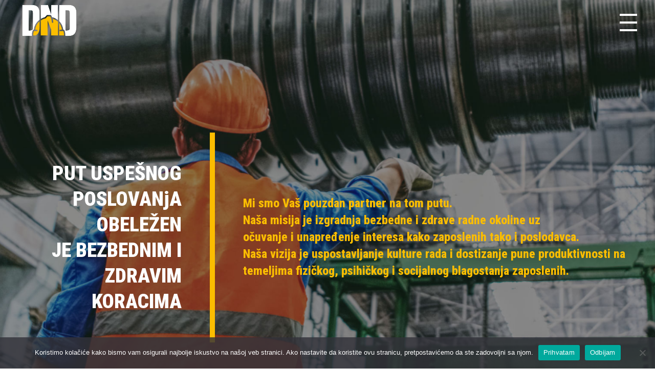

--- FILE ---
content_type: text/html; charset=UTF-8
request_url: https://dnd-znr.com/
body_size: 16468
content:
<!DOCTYPE html>
<!--[if IE 9 ]>   <html class="no-js oldie ie9 ie" lang="en-US" > <![endif]-->
<!--[if (gt IE 9)|!(IE)]><!--> <html class="no-js" lang="en-US" > <!--<![endif]-->
<head>
        <meta charset="UTF-8" >
        <meta http-equiv="X-UA-Compatible" content="IE=edge">
        <!-- devices setting -->
        <meta name="viewport"   content="initial-scale=1,user-scalable=no,width=device-width">

<!-- outputs by wp_head -->
<meta name='robots' content='index, follow, max-image-preview:large, max-snippet:-1, max-video-preview:-1' />

	<!-- This site is optimized with the Yoast SEO plugin v26.5 - https://yoast.com/wordpress/plugins/seo/ -->
	<title>Home - DND</title>
	<meta name="description" content="Mi smo Vaš pouzdan partner na tom putu.Naša misija je izgradnja bezbedne i zdrave radne okoline uzočuvanje i unapređenje interesa..." />
	<link rel="canonical" href="https://dnd-znr.com/" />
	<meta property="og:locale" content="en_US" />
	<meta property="og:type" content="website" />
	<meta property="og:title" content="Home - DND" />
	<meta property="og:description" content="Mi smo Vaš pouzdan partner na tom putu.Naša misija je izgradnja bezbedne i zdrave radne okoline uzočuvanje i unapređenje interesa..." />
	<meta property="og:url" content="https://dnd-znr.com/" />
	<meta property="og:site_name" content="DND" />
	<meta property="article:modified_time" content="2021-10-13T10:58:52+00:00" />
	<meta name="twitter:card" content="summary_large_image" />
	<script type="application/ld+json" class="yoast-schema-graph">{"@context":"https://schema.org","@graph":[{"@type":"WebPage","@id":"https://dnd-znr.com/","url":"https://dnd-znr.com/","name":"Home - DND","isPartOf":{"@id":"https://dnd-znr.com/#website"},"about":{"@id":"https://dnd-znr.com/#organization"},"datePublished":"2021-07-15T09:01:06+00:00","dateModified":"2021-10-13T10:58:52+00:00","description":"Mi smo Vaš pouzdan partner na tom putu.Naša misija je izgradnja bezbedne i zdrave radne okoline uzočuvanje i unapređenje interesa...","breadcrumb":{"@id":"https://dnd-znr.com/#breadcrumb"},"inLanguage":"en-US","potentialAction":[{"@type":"ReadAction","target":["https://dnd-znr.com/"]}]},{"@type":"BreadcrumbList","@id":"https://dnd-znr.com/#breadcrumb","itemListElement":[{"@type":"ListItem","position":1,"name":"Home"}]},{"@type":"WebSite","@id":"https://dnd-znr.com/#website","url":"https://dnd-znr.com/","name":"DND","description":"zaštita na radu d.o.o.","publisher":{"@id":"https://dnd-znr.com/#organization"},"potentialAction":[{"@type":"SearchAction","target":{"@type":"EntryPoint","urlTemplate":"https://dnd-znr.com/?s={search_term_string}"},"query-input":{"@type":"PropertyValueSpecification","valueRequired":true,"valueName":"search_term_string"}}],"inLanguage":"en-US"},{"@type":"Organization","@id":"https://dnd-znr.com/#organization","name":"DND","url":"https://dnd-znr.com/","logo":{"@type":"ImageObject","inLanguage":"en-US","@id":"https://dnd-znr.com/#/schema/logo/image/","url":"https://dnd-znr.com/wp-content/uploads/2021/07/logo-dnd-2w2.png","contentUrl":"https://dnd-znr.com/wp-content/uploads/2021/07/logo-dnd-2w2.png","width":123,"height":80,"caption":"DND"},"image":{"@id":"https://dnd-znr.com/#/schema/logo/image/"}}]}</script>
	<!-- / Yoast SEO plugin. -->


<link rel="alternate" type="application/rss+xml" title="DND &raquo; Feed" href="https://dnd-znr.com/feed/" />
<link rel="alternate" type="application/rss+xml" title="DND &raquo; Comments Feed" href="https://dnd-znr.com/comments/feed/" />
<link rel="alternate" title="oEmbed (JSON)" type="application/json+oembed" href="https://dnd-znr.com/wp-json/oembed/1.0/embed?url=https%3A%2F%2Fdnd-znr.com%2F" />
<link rel="alternate" title="oEmbed (XML)" type="text/xml+oembed" href="https://dnd-znr.com/wp-json/oembed/1.0/embed?url=https%3A%2F%2Fdnd-znr.com%2F&#038;format=xml" />
<style id='wp-img-auto-sizes-contain-inline-css'>
img:is([sizes=auto i],[sizes^="auto," i]){contain-intrinsic-size:3000px 1500px}
/*# sourceURL=wp-img-auto-sizes-contain-inline-css */
</style>
<style id='wp-emoji-styles-inline-css'>

	img.wp-smiley, img.emoji {
		display: inline !important;
		border: none !important;
		box-shadow: none !important;
		height: 1em !important;
		width: 1em !important;
		margin: 0 0.07em !important;
		vertical-align: -0.1em !important;
		background: none !important;
		padding: 0 !important;
	}
/*# sourceURL=wp-emoji-styles-inline-css */
</style>
<style id='classic-theme-styles-inline-css'>
/*! This file is auto-generated */
.wp-block-button__link{color:#fff;background-color:#32373c;border-radius:9999px;box-shadow:none;text-decoration:none;padding:calc(.667em + 2px) calc(1.333em + 2px);font-size:1.125em}.wp-block-file__button{background:#32373c;color:#fff;text-decoration:none}
/*# sourceURL=/wp-includes/css/classic-themes.min.css */
</style>
<link rel='stylesheet' id='contact-form-7-css' href='https://dnd-znr.com/wp-content/plugins/contact-form-7/includes/css/styles.css?ver=6.1.4' media='all' />
<link rel='stylesheet' id='cookie-notice-front-css' href='https://dnd-znr.com/wp-content/plugins/cookie-notice/css/front.min.css?ver=2.5.11' media='all' />
<link rel='stylesheet' id='orbisius_ct_phlox_child_theme_parent_style-css' href='https://dnd-znr.com/wp-content/themes/phlox/style.css?ver=2.17.11' media='all' />
<link rel='stylesheet' id='orbisius_ct_phlox_child_theme_parent_style_child_style-css' href='https://dnd-znr.com/wp-content/themes/phlox-child-theme/style.css?ver=2.8.2' media='all' />
<link rel='stylesheet' id='auxin-base-css' href='https://dnd-znr.com/wp-content/themes/phlox/css/base.css?ver=2.17.11' media='all' />
<link rel='stylesheet' id='auxin-front-icon-css' href='https://dnd-znr.com/wp-content/themes/phlox/css/auxin-icon.css?ver=2.17.11' media='all' />
<link rel='stylesheet' id='auxin-main-css' href='https://dnd-znr.com/wp-content/themes/phlox/css/main.css?ver=2.17.11' media='all' />
<link rel='stylesheet' id='elementor-icons-css' href='https://dnd-znr.com/wp-content/plugins/elementor/assets/lib/eicons/css/elementor-icons.min.css?ver=5.30.0' media='all' />
<link rel='stylesheet' id='elementor-frontend-css' href='https://dnd-znr.com/wp-content/plugins/elementor/assets/css/frontend-lite.min.css?ver=3.22.3' media='all' />
<link rel='stylesheet' id='swiper-css' href='https://dnd-znr.com/wp-content/plugins/elementor/assets/lib/swiper/v8/css/swiper.min.css?ver=8.4.5' media='all' />
<link rel='stylesheet' id='elementor-post-19-css' href='https://dnd-znr.com/wp-content/uploads/elementor/css/post-19.css?ver=1717666818' media='all' />
<link rel='stylesheet' id='auxin-elementor-widgets-css' href='https://dnd-znr.com/wp-content/plugins/auxin-elements/admin/assets/css/elementor-widgets.css?ver=2.17.12' media='all' />
<link rel='stylesheet' id='mediaelement-css' href='https://dnd-znr.com/wp-includes/js/mediaelement/mediaelementplayer-legacy.min.css?ver=4.2.17' media='all' />
<link rel='stylesheet' id='wp-mediaelement-css' href='https://dnd-znr.com/wp-includes/js/mediaelement/wp-mediaelement.min.css?ver=e71bfe31dd9bc94aaafd282562b70d65' media='all' />
<link rel='stylesheet' id='elementor-global-css' href='https://dnd-znr.com/wp-content/uploads/elementor/css/global.css?ver=1717666818' media='all' />
<link rel='stylesheet' id='elementor-post-8-css' href='https://dnd-znr.com/wp-content/uploads/elementor/css/post-8.css?ver=1717666820' media='all' />
<link rel='stylesheet' id='auxin-child-css' href='https://dnd-znr.com/wp-content/themes/phlox-child-theme/style.css?ver=2.17.11' media='all' />
<link rel='stylesheet' id='auxin-custom-css' href='https://dnd-znr.com/wp-content/uploads/phlox/custom.css?ver=4.6' media='all' />
<link rel='stylesheet' id='auxin-elementor-base-css' href='https://dnd-znr.com/wp-content/themes/phlox/css/other/elementor.css?ver=2.17.11' media='all' />
<link rel='stylesheet' id='elementor-post-20-css' href='https://dnd-znr.com/wp-content/uploads/elementor/css/post-20.css?ver=1717666818' media='all' />
<link rel='stylesheet' id='elementor-post-112-css' href='https://dnd-znr.com/wp-content/uploads/elementor/css/post-112.css?ver=1717666818' media='all' />
<link rel='stylesheet' id='eael-general-css' href='https://dnd-znr.com/wp-content/plugins/essential-addons-for-elementor-lite/assets/front-end/css/view/general.min.css?ver=6.0.13' media='all' />
<link rel='stylesheet' id='google-fonts-1-css' href='https://fonts.googleapis.com/css?family=Roboto+Condensed%3A100%2C100italic%2C200%2C200italic%2C300%2C300italic%2C400%2C400italic%2C500%2C500italic%2C600%2C600italic%2C700%2C700italic%2C800%2C800italic%2C900%2C900italic%7CRoboto+Slab%3A100%2C100italic%2C200%2C200italic%2C300%2C300italic%2C400%2C400italic%2C500%2C500italic%2C600%2C600italic%2C700%2C700italic%2C800%2C800italic%2C900%2C900italic&#038;display=auto&#038;ver=6.9' media='all' />
<link rel="preconnect" href="https://fonts.gstatic.com/" crossorigin><script src="https://dnd-znr.com/wp-includes/js/jquery/jquery.min.js?ver=3.7.1" id="jquery-core-js"></script>
<script src="https://dnd-znr.com/wp-includes/js/jquery/jquery-migrate.min.js?ver=3.4.1" id="jquery-migrate-js"></script>
<script id="cookie-notice-front-js-before">
var cnArgs = {"ajaxUrl":"https:\/\/dnd-znr.com\/wp-admin\/admin-ajax.php","nonce":"2e800f38bd","hideEffect":"fade","position":"bottom","onScroll":false,"onScrollOffset":100,"onClick":false,"cookieName":"cookie_notice_accepted","cookieTime":2592000,"cookieTimeRejected":2592000,"globalCookie":false,"redirection":false,"cache":false,"revokeCookies":false,"revokeCookiesOpt":"automatic"};

//# sourceURL=cookie-notice-front-js-before
</script>
<script src="https://dnd-znr.com/wp-content/plugins/cookie-notice/js/front.min.js?ver=2.5.11" id="cookie-notice-front-js"></script>
<script id="auxin-modernizr-js-extra">
var auxin = {"ajax_url":"https://dnd-znr.com/wp-admin/admin-ajax.php","is_rtl":"","is_reponsive":"1","is_framed":"","frame_width":"20","wpml_lang":"en","uploadbaseurl":"https://dnd-znr.com/wp-content/uploads","nonce":"4246a172ee"};
//# sourceURL=auxin-modernizr-js-extra
</script>
<script id="auxin-modernizr-js-before">
/* < ![CDATA[ */
function auxinNS(n){for(var e=n.split("."),a=window,i="",r=e.length,t=0;r>t;t++)"window"!=e[t]&&(i=e[t],a[i]=a[i]||{},a=a[i]);return a;}
/* ]]> */
//# sourceURL=auxin-modernizr-js-before
</script>
<script src="https://dnd-znr.com/wp-content/themes/phlox/js/solo/modernizr-custom.min.js?ver=2.17.11" id="auxin-modernizr-js"></script>
<link rel="https://api.w.org/" href="https://dnd-znr.com/wp-json/" /><link rel="alternate" title="JSON" type="application/json" href="https://dnd-znr.com/wp-json/wp/v2/pages/8" /><link rel="EditURI" type="application/rsd+xml" title="RSD" href="https://dnd-znr.com/xmlrpc.php?rsd" />
    <meta name="title"       content="Home" />
    <meta name="description" content="PUT USPEŠNOG POSLOVANjA OBELEŽEN JE BEZBEDNIM I ZDRAVIM KORACIMA Mi smo Vaš pouzdan partner na tom putu. Naša misija je izgradnja bezbedne i zdrave radne okoline uz očuvanje i unapređenje interesa kako zaposlenih tako i poslodavca. Naša vizija je uspostavljanje kulture rada i dostizanje pune produktivnosti na temeljima fizičkog, psihičkog i socijalnog blagostanja zaposlenih. ULAGANJE [&hellip;]" />
    <!-- start Simple Custom CSS and JS -->
<script>
/* Default comment here */ 
/*
jQuery(document).ready(function( $ ){
  $(".uslugemenu a:first-child").removeAttr('href');

    $("#menu-item-776").click(function(){
         $("#menu-item-776 ul",this).toggleClass('nesto');
     })
});*/</script>
<!-- end Simple Custom CSS and JS -->
<!-- Chrome, Firefox OS and Opera -->
<meta name="theme-color" content="#1bb0ce" />
<!-- Windows Phone -->
<meta name="msapplication-navbutton-color" content="#1bb0ce" />
<!-- iOS Safari -->
<meta name="apple-mobile-web-app-capable" content="yes">
<meta name="apple-mobile-web-app-status-bar-style" content="black-translucent">

<meta name="generator" content="Elementor 3.22.3; features: e_optimized_assets_loading, e_optimized_css_loading, additional_custom_breakpoints; settings: css_print_method-external, google_font-enabled, font_display-auto">
		<style id="wp-custom-css">
			/*
#menu-header-primary-menu li a {
	    padding: 0px 0px 0px 20px !important;
}

#menu-header-primary-menu li.aux-menu-root-2 a {
	    padding: 0px 0px 0px 40px !important;
}
*/


p {
    margin: 0 0 0 0 !important;}

@media screen and (max-width: 1024px) {
	.aux-fs-popup .aux-panel-close {
			top: 5% !important;
		}
	
	.aux-elementor-header-menu .aux-fs-popup .aux-fs-menu a.aux-item-content {
		    color: #1d2327 !important;
			font-size: 18px !important;
	}
}
.aux-offcanvas-menu {
    width: 350px !important;
    
}
a.aux-item-content {
    padding-left: 0  !important;
	background-color: rgba(60, 60, 60, 0.93) !important;
	padding-left: 0 !important;
}
.aux-master-menu.aux-narrow .aux-submenu-indicator {
	    transform: translate3d(-10%, -6px, 0);
}
.aux-master-menu.aux-narrow .aux-submenu {
	    background-color: rgba(60, 60, 60, 0.93) !important;
}

.elementor-20 .elementor-element.elementor-element-d052931 .aux-burger:hover:before, .elementor-20 .elementor-element.elementor-element-d052931 .aux-burger:hover:after, .elementor-20 .elementor-element.elementor-element-d052931 .aux-burger:hover .mid-line {
	    border-color: #929292 !important;
}
.aux-offcanvas-menu .offcanvas-content {
    overflow-y: unset;
}
.aux-offcanvas-menu {
    background-color: rgba(60, 60, 60, 0.93) !important;
}
.aux-master-menu.aux-narrow .aux-submenu-indicator::before, .aux-master-menu.aux-narrow .aux-submenu-indicator::after, .aux-cross-symbol::after, .aux-cross-symbol::before {
	background-color: #FBBD00 !important;
	height: 2px;
}
.aux-master-menu.aux-narrow .aux-submenu-indicator {
	right: -5px;
  top: 0;
}
ul#menu-header-primary-menu {
    padding-left: 1%;
}		</style>
		<!-- end wp_head -->
<style id='global-styles-inline-css'>
:root{--wp--preset--aspect-ratio--square: 1;--wp--preset--aspect-ratio--4-3: 4/3;--wp--preset--aspect-ratio--3-4: 3/4;--wp--preset--aspect-ratio--3-2: 3/2;--wp--preset--aspect-ratio--2-3: 2/3;--wp--preset--aspect-ratio--16-9: 16/9;--wp--preset--aspect-ratio--9-16: 9/16;--wp--preset--color--black: #000000;--wp--preset--color--cyan-bluish-gray: #abb8c3;--wp--preset--color--white: #ffffff;--wp--preset--color--pale-pink: #f78da7;--wp--preset--color--vivid-red: #cf2e2e;--wp--preset--color--luminous-vivid-orange: #ff6900;--wp--preset--color--luminous-vivid-amber: #fcb900;--wp--preset--color--light-green-cyan: #7bdcb5;--wp--preset--color--vivid-green-cyan: #00d084;--wp--preset--color--pale-cyan-blue: #8ed1fc;--wp--preset--color--vivid-cyan-blue: #0693e3;--wp--preset--color--vivid-purple: #9b51e0;--wp--preset--gradient--vivid-cyan-blue-to-vivid-purple: linear-gradient(135deg,rgb(6,147,227) 0%,rgb(155,81,224) 100%);--wp--preset--gradient--light-green-cyan-to-vivid-green-cyan: linear-gradient(135deg,rgb(122,220,180) 0%,rgb(0,208,130) 100%);--wp--preset--gradient--luminous-vivid-amber-to-luminous-vivid-orange: linear-gradient(135deg,rgb(252,185,0) 0%,rgb(255,105,0) 100%);--wp--preset--gradient--luminous-vivid-orange-to-vivid-red: linear-gradient(135deg,rgb(255,105,0) 0%,rgb(207,46,46) 100%);--wp--preset--gradient--very-light-gray-to-cyan-bluish-gray: linear-gradient(135deg,rgb(238,238,238) 0%,rgb(169,184,195) 100%);--wp--preset--gradient--cool-to-warm-spectrum: linear-gradient(135deg,rgb(74,234,220) 0%,rgb(151,120,209) 20%,rgb(207,42,186) 40%,rgb(238,44,130) 60%,rgb(251,105,98) 80%,rgb(254,248,76) 100%);--wp--preset--gradient--blush-light-purple: linear-gradient(135deg,rgb(255,206,236) 0%,rgb(152,150,240) 100%);--wp--preset--gradient--blush-bordeaux: linear-gradient(135deg,rgb(254,205,165) 0%,rgb(254,45,45) 50%,rgb(107,0,62) 100%);--wp--preset--gradient--luminous-dusk: linear-gradient(135deg,rgb(255,203,112) 0%,rgb(199,81,192) 50%,rgb(65,88,208) 100%);--wp--preset--gradient--pale-ocean: linear-gradient(135deg,rgb(255,245,203) 0%,rgb(182,227,212) 50%,rgb(51,167,181) 100%);--wp--preset--gradient--electric-grass: linear-gradient(135deg,rgb(202,248,128) 0%,rgb(113,206,126) 100%);--wp--preset--gradient--midnight: linear-gradient(135deg,rgb(2,3,129) 0%,rgb(40,116,252) 100%);--wp--preset--font-size--small: 13px;--wp--preset--font-size--medium: 20px;--wp--preset--font-size--large: 36px;--wp--preset--font-size--x-large: 42px;--wp--preset--spacing--20: 0.44rem;--wp--preset--spacing--30: 0.67rem;--wp--preset--spacing--40: 1rem;--wp--preset--spacing--50: 1.5rem;--wp--preset--spacing--60: 2.25rem;--wp--preset--spacing--70: 3.38rem;--wp--preset--spacing--80: 5.06rem;--wp--preset--shadow--natural: 6px 6px 9px rgba(0, 0, 0, 0.2);--wp--preset--shadow--deep: 12px 12px 50px rgba(0, 0, 0, 0.4);--wp--preset--shadow--sharp: 6px 6px 0px rgba(0, 0, 0, 0.2);--wp--preset--shadow--outlined: 6px 6px 0px -3px rgb(255, 255, 255), 6px 6px rgb(0, 0, 0);--wp--preset--shadow--crisp: 6px 6px 0px rgb(0, 0, 0);}:where(.is-layout-flex){gap: 0.5em;}:where(.is-layout-grid){gap: 0.5em;}body .is-layout-flex{display: flex;}.is-layout-flex{flex-wrap: wrap;align-items: center;}.is-layout-flex > :is(*, div){margin: 0;}body .is-layout-grid{display: grid;}.is-layout-grid > :is(*, div){margin: 0;}:where(.wp-block-columns.is-layout-flex){gap: 2em;}:where(.wp-block-columns.is-layout-grid){gap: 2em;}:where(.wp-block-post-template.is-layout-flex){gap: 1.25em;}:where(.wp-block-post-template.is-layout-grid){gap: 1.25em;}.has-black-color{color: var(--wp--preset--color--black) !important;}.has-cyan-bluish-gray-color{color: var(--wp--preset--color--cyan-bluish-gray) !important;}.has-white-color{color: var(--wp--preset--color--white) !important;}.has-pale-pink-color{color: var(--wp--preset--color--pale-pink) !important;}.has-vivid-red-color{color: var(--wp--preset--color--vivid-red) !important;}.has-luminous-vivid-orange-color{color: var(--wp--preset--color--luminous-vivid-orange) !important;}.has-luminous-vivid-amber-color{color: var(--wp--preset--color--luminous-vivid-amber) !important;}.has-light-green-cyan-color{color: var(--wp--preset--color--light-green-cyan) !important;}.has-vivid-green-cyan-color{color: var(--wp--preset--color--vivid-green-cyan) !important;}.has-pale-cyan-blue-color{color: var(--wp--preset--color--pale-cyan-blue) !important;}.has-vivid-cyan-blue-color{color: var(--wp--preset--color--vivid-cyan-blue) !important;}.has-vivid-purple-color{color: var(--wp--preset--color--vivid-purple) !important;}.has-black-background-color{background-color: var(--wp--preset--color--black) !important;}.has-cyan-bluish-gray-background-color{background-color: var(--wp--preset--color--cyan-bluish-gray) !important;}.has-white-background-color{background-color: var(--wp--preset--color--white) !important;}.has-pale-pink-background-color{background-color: var(--wp--preset--color--pale-pink) !important;}.has-vivid-red-background-color{background-color: var(--wp--preset--color--vivid-red) !important;}.has-luminous-vivid-orange-background-color{background-color: var(--wp--preset--color--luminous-vivid-orange) !important;}.has-luminous-vivid-amber-background-color{background-color: var(--wp--preset--color--luminous-vivid-amber) !important;}.has-light-green-cyan-background-color{background-color: var(--wp--preset--color--light-green-cyan) !important;}.has-vivid-green-cyan-background-color{background-color: var(--wp--preset--color--vivid-green-cyan) !important;}.has-pale-cyan-blue-background-color{background-color: var(--wp--preset--color--pale-cyan-blue) !important;}.has-vivid-cyan-blue-background-color{background-color: var(--wp--preset--color--vivid-cyan-blue) !important;}.has-vivid-purple-background-color{background-color: var(--wp--preset--color--vivid-purple) !important;}.has-black-border-color{border-color: var(--wp--preset--color--black) !important;}.has-cyan-bluish-gray-border-color{border-color: var(--wp--preset--color--cyan-bluish-gray) !important;}.has-white-border-color{border-color: var(--wp--preset--color--white) !important;}.has-pale-pink-border-color{border-color: var(--wp--preset--color--pale-pink) !important;}.has-vivid-red-border-color{border-color: var(--wp--preset--color--vivid-red) !important;}.has-luminous-vivid-orange-border-color{border-color: var(--wp--preset--color--luminous-vivid-orange) !important;}.has-luminous-vivid-amber-border-color{border-color: var(--wp--preset--color--luminous-vivid-amber) !important;}.has-light-green-cyan-border-color{border-color: var(--wp--preset--color--light-green-cyan) !important;}.has-vivid-green-cyan-border-color{border-color: var(--wp--preset--color--vivid-green-cyan) !important;}.has-pale-cyan-blue-border-color{border-color: var(--wp--preset--color--pale-cyan-blue) !important;}.has-vivid-cyan-blue-border-color{border-color: var(--wp--preset--color--vivid-cyan-blue) !important;}.has-vivid-purple-border-color{border-color: var(--wp--preset--color--vivid-purple) !important;}.has-vivid-cyan-blue-to-vivid-purple-gradient-background{background: var(--wp--preset--gradient--vivid-cyan-blue-to-vivid-purple) !important;}.has-light-green-cyan-to-vivid-green-cyan-gradient-background{background: var(--wp--preset--gradient--light-green-cyan-to-vivid-green-cyan) !important;}.has-luminous-vivid-amber-to-luminous-vivid-orange-gradient-background{background: var(--wp--preset--gradient--luminous-vivid-amber-to-luminous-vivid-orange) !important;}.has-luminous-vivid-orange-to-vivid-red-gradient-background{background: var(--wp--preset--gradient--luminous-vivid-orange-to-vivid-red) !important;}.has-very-light-gray-to-cyan-bluish-gray-gradient-background{background: var(--wp--preset--gradient--very-light-gray-to-cyan-bluish-gray) !important;}.has-cool-to-warm-spectrum-gradient-background{background: var(--wp--preset--gradient--cool-to-warm-spectrum) !important;}.has-blush-light-purple-gradient-background{background: var(--wp--preset--gradient--blush-light-purple) !important;}.has-blush-bordeaux-gradient-background{background: var(--wp--preset--gradient--blush-bordeaux) !important;}.has-luminous-dusk-gradient-background{background: var(--wp--preset--gradient--luminous-dusk) !important;}.has-pale-ocean-gradient-background{background: var(--wp--preset--gradient--pale-ocean) !important;}.has-electric-grass-gradient-background{background: var(--wp--preset--gradient--electric-grass) !important;}.has-midnight-gradient-background{background: var(--wp--preset--gradient--midnight) !important;}.has-small-font-size{font-size: var(--wp--preset--font-size--small) !important;}.has-medium-font-size{font-size: var(--wp--preset--font-size--medium) !important;}.has-large-font-size{font-size: var(--wp--preset--font-size--large) !important;}.has-x-large-font-size{font-size: var(--wp--preset--font-size--x-large) !important;}
/*# sourceURL=global-styles-inline-css */
</style>
<link rel='stylesheet' id='e-animations-css' href='https://dnd-znr.com/wp-content/plugins/elementor/assets/lib/animations/animations.min.css?ver=3.22.3' media='all' />
</head>


<body data-rsssl=1 class="home wp-singular page-template-default page page-id-8 wp-custom-logo wp-theme-phlox wp-child-theme-phlox-child-theme cookies-not-set elementor-default elementor-template-full-width elementor-kit-19 elementor-page elementor-page-8 phlox aux-dom-unready aux-full-width aux-resp aux-s-fhd aux-top-sticky  aux-page-animation-off _auxels"  data-framed="">


<div id="inner-body">

    <header class="aux-elementor-header aux-overlay-header" id="site-elementor-header" itemscope="itemscope" itemtype="https://schema.org/WPHeader" data-sticky-height="80"  >
        <div class="aux-wrapper">
            <div class="aux-header aux-header-elements-wrapper">
            		<div data-elementor-type="header" data-elementor-id="20" class="elementor elementor-20">
						<section class="elementor-section elementor-top-section elementor-element elementor-element-54a26d6 elementor-section-content-middle elementor-section-full_width elementor-section-height-default elementor-section-height-default" data-id="54a26d6" data-element_type="section">
							<div class="elementor-background-overlay"></div>
							<div class="elementor-container elementor-column-gap-no">
					<div class="aux-parallax-section elementor-column elementor-col-100 elementor-top-column elementor-element elementor-element-99ffd65" data-id="99ffd65" data-element_type="column">
			<div class="elementor-widget-wrap elementor-element-populated">
						<div class="elementor-element elementor-element-c49eb21 elementor-widget__width-auto elementor-widget-tablet__width-inherit elementor-widget-mobile__width-auto elementor-widget elementor-widget-aux_logo" data-id="c49eb21" data-element_type="widget" data-widget_type="aux_logo.default">
				<div class="elementor-widget-container">
			<div class="aux-widget-logo"><a class="aux-logo-anchor aux-has-logo" title="DND" href="https://dnd-znr.com/"><img width="123" height="80" src="https://dnd-znr.com/wp-content/uploads/2021/07/logo-dnd-2w2.png" class="aux-attachment aux-featured-image attachment-123x80 aux-attachment-id-486 " alt="logo dnd 2w2" data-ratio="1.54" data-original-w="123" /></a><a class="aux-logo-anchor aux-logo-sticky aux-logo-hidden aux-has-logo" title="DND" href="https://dnd-znr.com/"><img width="123" height="80" src="https://dnd-znr.com/wp-content/uploads/2021/07/logo-dnd-2w2.png" class="aux-attachment aux-featured-image attachment-123x80 aux-attachment-id-486 " alt="logo dnd 2w2" data-ratio="1.54" data-original-w="123" /></a><section class="aux-logo-text"><h3 class="site-title"><a href="https://dnd-znr.com/" title="DND">DND</a></h3><p class="site-description">zaštita na radu d.o.o.</p></section></div>		</div>
				</div>
				<div class="elementor-element elementor-element-d052931 elementor-widget__width-auto elementor-widget-tablet__width-auto elementor-widget-mobile__width-auto elementor-widget elementor-widget-aux_menu_box" data-id="d052931" data-element_type="widget" data-widget_type="aux_menu_box.default">
				<div class="elementor-widget-container">
			<div class="aux-elementor-header-menu aux-nav-menu-element aux-nav-menu-element-d052931"><div class="aux-burger-box" data-target-panel="offcanvas" data-target-content=".elementor-element-d052931 .aux-master-menu"><div class="aux-burger aux-thick-large"><span class="mid-line"></span></div></div><!-- start master menu -->
<nav id="master-menu-elementor-d052931" class="menu-header-primary-menu-container">

	<ul id="menu-header-primary-menu" class="aux-master-menu aux-no-js aux-skin-classic-center aux-horizontal" data-type="horizontal"  data-switch-type="accordion" data-switch-parent=".elementor-element-d052931 .aux-offcanvas-menu .offcanvas-content" data-switch-width="9000"  >
		<!-- start single menu -->
		<li id="menu-item-42" class="menu-item menu-item-type-post_type menu-item-object-page menu-item-home current-menu-item page_item page-item-8 current_page_item menu-item-42 aux-menu-depth-0 aux-menu-root-1 aux-menu-item">
			<a href="https://dnd-znr.com/" class="aux-item-content">
				<span class="aux-menu-label">Početna</span>
			</a>
		</li>
		<!-- end single menu -->
		<!-- start single menu -->
		<li id="menu-item-1794" class="menu-item menu-item-type-post_type menu-item-object-page menu-item-1794 aux-menu-depth-0 aux-menu-root-2 aux-menu-item">
			<a href="https://dnd-znr.com/o-nama/" class="aux-item-content">
				<span class="aux-menu-label">O nama</span>
			</a>
		</li>
		<!-- end single menu -->

		<!-- start submenu -->
		<li id="menu-item-3386" class="menu-item menu-item-type-post_type menu-item-object-page menu-item-has-children menu-item-3386 aux-menu-depth-0 aux-menu-root-3 aux-menu-item">
			<a href="https://dnd-znr.com/usluge-2/" class="aux-item-content">
				<span class="aux-menu-label">Usluge</span>
			</a>

		<ul class="sub-menu aux-submenu">
			<li id="menu-item-174" class="menu-item menu-item-type-post_type menu-item-object-page menu-item-174 aux-menu-depth-1 aux-menu-item">
				<a href="https://dnd-znr.com/bezbednost-i-zdravlje-na-radu/" class="aux-item-content">
					<span class="aux-menu-label">Bezbednost i zdravlje na radu</span>
				</a>
			</li>
			<li id="menu-item-963" class="menu-item menu-item-type-post_type menu-item-object-page menu-item-963 aux-menu-depth-1 aux-menu-item">
				<a href="https://dnd-znr.com/zastita-zivotne-sredine/" class="aux-item-content">
					<span class="aux-menu-label">Zaštita životne sredine</span>
				</a>
			</li>
			<li id="menu-item-2231" class="menu-item menu-item-type-post_type menu-item-object-page menu-item-2231 aux-menu-depth-1 aux-menu-item">
				<a href="https://dnd-znr.com/vanredne-situacije/" class="aux-item-content">
					<span class="aux-menu-label">Vanredne situacije</span>
				</a>
			</li>
			<li id="menu-item-2238" class="menu-item menu-item-type-post_type menu-item-object-page menu-item-2238 aux-menu-depth-1 aux-menu-item">
				<a href="https://dnd-znr.com/plan-zastite-lica-imovine-i-poslovanja/" class="aux-item-content">
					<span class="aux-menu-label">PLAN ZAŠTITE LICA, IMOVINE I POSLOVANJA</span>
				</a>
			</li>
			<li id="menu-item-2245" class="menu-item menu-item-type-post_type menu-item-object-page menu-item-2245 aux-menu-depth-1 aux-menu-item">
				<a href="https://dnd-znr.com/upravljanje-hemikalijama-i-biocidnim-proizvodima/" class="aux-item-content">
					<span class="aux-menu-label">UPRAVLJANJE HEMIKALIJAMA I BIOCIDNIM PROIZVODIMA</span>
				</a>
			</li>
			<li id="menu-item-2251" class="menu-item menu-item-type-post_type menu-item-object-page menu-item-2251 aux-menu-depth-1 aux-menu-item">
				<a href="https://dnd-znr.com/prva-pomoc/" class="aux-item-content">
					<span class="aux-menu-label">Prva pomoć</span>
				</a>
			</li>
		</ul>
		</li>
		<!-- end submenu -->

		<!-- start submenu -->
		<li id="menu-item-574" class="menu-item menu-item-type-post_type menu-item-object-page menu-item-has-children menu-item-574 aux-menu-depth-0 aux-menu-root-4 aux-menu-item">
			<a href="https://dnd-znr.com/lzso-oprema/" class="aux-item-content">
				<span class="aux-menu-label">Lična zaštitna sredstva i oprema</span>
			</a>

		<ul class="sub-menu aux-submenu">
			<li id="menu-item-1175" class="menu-item menu-item-type-post_type menu-item-object-page menu-item-1175 aux-menu-depth-1 aux-menu-item">
				<a href="https://dnd-znr.com/htz-radna-i-zastitna-odeca-izbor/" class="aux-item-content">
					<span class="aux-menu-label">Radna i zaštitna odeća</span>
				</a>
			</li>
			<li id="menu-item-1229" class="menu-item menu-item-type-post_type menu-item-object-page menu-item-1229 aux-menu-depth-1 aux-menu-item">
				<a href="https://dnd-znr.com/htz-radna-i-zastitna-obuca-izbor/" class="aux-item-content">
					<span class="aux-menu-label">Radna i zaštitna obuća</span>
				</a>
			</li>
			<li id="menu-item-1261" class="menu-item menu-item-type-post_type menu-item-object-page menu-item-1261 aux-menu-depth-1 aux-menu-item">
				<a href="https://dnd-znr.com/zastitne-rukavice-izbor/" class="aux-item-content">
					<span class="aux-menu-label">Zaštitne rukavice</span>
				</a>
			</li>
			<li id="menu-item-1317" class="menu-item menu-item-type-post_type menu-item-object-page menu-item-1317 aux-menu-depth-1 aux-menu-item">
				<a href="https://dnd-znr.com/zastita-disajnih-organa-izbor/" class="aux-item-content">
					<span class="aux-menu-label">Zaštita disajnih organa</span>
				</a>
			</li>
			<li id="menu-item-1337" class="menu-item menu-item-type-post_type menu-item-object-page menu-item-1337 aux-menu-depth-1 aux-menu-item">
				<a href="https://dnd-znr.com/zastita-ociju-i-lica-izbor/" class="aux-item-content">
					<span class="aux-menu-label">Zaštita očiju i lica</span>
				</a>
			</li>
			<li id="menu-item-1357" class="menu-item menu-item-type-post_type menu-item-object-page menu-item-1357 aux-menu-depth-1 aux-menu-item">
				<a href="https://dnd-znr.com/zastita-glave-izbor/" class="aux-item-content">
					<span class="aux-menu-label">Zaštita glave</span>
				</a>
			</li>
			<li id="menu-item-1372" class="menu-item menu-item-type-post_type menu-item-object-page menu-item-1372 aux-menu-depth-1 aux-menu-item">
				<a href="https://dnd-znr.com/zastita-sluha-izbor/" class="aux-item-content">
					<span class="aux-menu-label">Zaštita sluha</span>
				</a>
			</li>
			<li id="menu-item-1398" class="menu-item menu-item-type-post_type menu-item-object-page menu-item-1398 aux-menu-depth-1 aux-menu-item">
				<a href="https://dnd-znr.com/jednokratni-program-izbor/" class="aux-item-content">
					<span class="aux-menu-label">Jednokratni program</span>
				</a>
			</li>
			<li id="menu-item-1401" class="menu-item menu-item-type-post_type menu-item-object-page menu-item-1401 aux-menu-depth-1 aux-menu-item">
				<a href="https://dnd-znr.com/protivpadana-oprema-izbor/" class="aux-item-content">
					<span class="aux-menu-label">Protivpadana oprema</span>
				</a>
			</li>
		</ul>
		</li>
		<!-- end submenu -->

		<!-- start submenu -->
		<li id="menu-item-3114" class="menu-item menu-item-type-custom menu-item-object-custom menu-item-has-children menu-item-3114 aux-menu-depth-0 aux-menu-root-5 aux-menu-item">
			<a href="#" class="aux-item-content">
				<span class="aux-menu-label">Oprema za protivpožarnu zaštitu</span>
			</a>

		<ul class="sub-menu aux-submenu">
			<li id="menu-item-3060" class="menu-item menu-item-type-post_type menu-item-object-page menu-item-3060 aux-menu-depth-1 aux-menu-item">
				<a href="https://dnd-znr.com/oprema-za-zastitu-od-pozara/" class="aux-item-content">
					<span class="aux-menu-label">Protivpožarni aparati</span>
				</a>
			</li>
			<li id="menu-item-3125" class="menu-item menu-item-type-post_type menu-item-object-page menu-item-3125 aux-menu-depth-1 aux-menu-item">
				<a href="https://dnd-znr.com/protivpozarna-creva/" class="aux-item-content">
					<span class="aux-menu-label">Protivpožarna creva</span>
				</a>
			</li>
			<li id="menu-item-3189" class="menu-item menu-item-type-post_type menu-item-object-page menu-item-3189 aux-menu-depth-1 aux-menu-item">
				<a href="https://dnd-znr.com/hidrantska-oprema/" class="aux-item-content">
					<span class="aux-menu-label">Hidrantska oprema</span>
				</a>
			</li>
		</ul>
		</li>
		<!-- end submenu -->
		<!-- start single menu -->
		<li id="menu-item-777" class="menu-item menu-item-type-post_type menu-item-object-page menu-item-777 aux-menu-depth-0 aux-menu-root-6 aux-menu-item">
			<a href="https://dnd-znr.com/promotivni-program/" class="aux-item-content">
				<span class="aux-menu-label">PROMOTIVNI PROGRAM</span>
			</a>
		</li>
		<!-- end single menu -->

		<!-- start submenu -->
		<li id="menu-item-2268" class="menu-item menu-item-type-post_type menu-item-object-page menu-item-has-children menu-item-2268 aux-menu-depth-0 aux-menu-root-7 aux-menu-item">
			<a href="https://dnd-znr.com/bezbednosno-obelezavanje/" class="aux-item-content">
				<span class="aux-menu-label">BEZBEDNOSNO OBELEŽAVANJE</span>
			</a>

		<ul class="sub-menu aux-submenu">
			<li id="menu-item-332" class="menu-item menu-item-type-post_type menu-item-object-page menu-item-332 aux-menu-depth-1 aux-menu-item">
				<a href="https://dnd-znr.com/znakovi-opasnosti/" class="aux-item-content">
					<span class="aux-menu-label">Znakovi opasnosti</span>
				</a>
			</li>
			<li id="menu-item-333" class="menu-item menu-item-type-post_type menu-item-object-page menu-item-333 aux-menu-depth-1 aux-menu-item">
				<a href="https://dnd-znr.com/znakovi-obaveze/" class="aux-item-content">
					<span class="aux-menu-label">Znakovi obaveze</span>
				</a>
			</li>
			<li id="menu-item-334" class="menu-item menu-item-type-post_type menu-item-object-page menu-item-334 aux-menu-depth-1 aux-menu-item">
				<a href="https://dnd-znr.com/znakovi-zabrane/" class="aux-item-content">
					<span class="aux-menu-label">Znakovi Zabrane</span>
				</a>
			</li>
			<li id="menu-item-2670" class="menu-item menu-item-type-post_type menu-item-object-page menu-item-2670 aux-menu-depth-1 aux-menu-item">
				<a href="https://dnd-znr.com/znakovi-opasne-materije/" class="aux-item-content">
					<span class="aux-menu-label">Znakovi opasne materije</span>
				</a>
			</li>
			<li id="menu-item-903" class="menu-item menu-item-type-post_type menu-item-object-page menu-item-903 aux-menu-depth-1 aux-menu-item">
				<a href="https://dnd-znr.com/znakovi-informisanja/" class="aux-item-content">
					<span class="aux-menu-label">Znakovi informisanja</span>
				</a>
			</li>
			<li id="menu-item-906" class="menu-item menu-item-type-post_type menu-item-object-page menu-item-906 aux-menu-depth-1 aux-menu-item">
				<a href="https://dnd-znr.com/znakovi-opste-informacije/" class="aux-item-content">
					<span class="aux-menu-label">Znakovi opšte informacije</span>
				</a>
			</li>
		</ul>
		</li>
		<!-- end submenu -->
		<!-- start single menu -->
		<li id="menu-item-278" class="menu-item menu-item-type-post_type menu-item-object-page menu-item-278 aux-menu-depth-0 aux-menu-root-8 aux-menu-item">
			<a href="https://dnd-znr.com/propisi-i-saveti/" class="aux-item-content">
				<span class="aux-menu-label">Propisi</span>
			</a>
		</li>
		<!-- end single menu -->
		<!-- start single menu -->
		<li id="menu-item-363" class="menu-item menu-item-type-post_type menu-item-object-page menu-item-363 aux-menu-depth-0 aux-menu-root-9 aux-menu-item">
			<a href="https://dnd-znr.com/kontakti/" class="aux-item-content">
				<span class="aux-menu-label">Kontakt</span>
			</a>
		</li>
		<!-- end single menu -->
	</ul>

</nav>
<!-- end master menu -->
<section class="aux-offcanvas-menu aux-pin-left"><div class="aux-panel-close"><div class="aux-close aux-cross-symbol aux-thick-medium"></div></div><div class="offcanvas-header"></div><div class="offcanvas-content"></div><div class="offcanvas-footer"></div></section></div>		</div>
				</div>
					</div>
		</div>
					</div>
		</section>
				</div>
		            </div><!-- end of header-elements -->
        </div><!-- end of wrapper -->
    </header><!-- end header -->
		<div data-elementor-type="wp-page" data-elementor-id="8" class="elementor elementor-8">
						<section class="elementor-section elementor-top-section elementor-element elementor-element-d08ff8f elementor-section-full_width elementor-section-height-full elementor-section-stretched elementor-section-items-bottom elementor-section-height-default" data-id="d08ff8f" data-element_type="section" data-settings="{&quot;stretch_section&quot;:&quot;section-stretched&quot;,&quot;background_background&quot;:&quot;slideshow&quot;,&quot;background_slideshow_gallery&quot;:[{&quot;id&quot;:447,&quot;url&quot;:&quot;https:\/\/dnd-znr.com\/wp-content\/uploads\/2021\/07\/home-header2.jpg&quot;},{&quot;id&quot;:54,&quot;url&quot;:&quot;https:\/\/dnd-znr.com\/wp-content\/uploads\/2021\/07\/home-header.jpg&quot;}],&quot;background_slideshow_ken_burns&quot;:&quot;yes&quot;,&quot;background_slideshow_ken_burns_zoom_direction&quot;:&quot;out&quot;,&quot;background_slideshow_loop&quot;:&quot;yes&quot;,&quot;background_slideshow_slide_duration&quot;:5000,&quot;background_slideshow_slide_transition&quot;:&quot;fade&quot;,&quot;background_slideshow_transition_duration&quot;:500}">
							<div class="elementor-background-overlay"></div>
							<div class="elementor-container elementor-column-gap-no">
					<div class="aux-parallax-section elementor-column elementor-col-100 elementor-top-column elementor-element elementor-element-b8aadb3" data-id="b8aadb3" data-element_type="column" data-settings="{&quot;background_background&quot;:&quot;classic&quot;}">
			<div class="elementor-widget-wrap elementor-element-populated">
						<section class="elementor-section elementor-inner-section elementor-element elementor-element-1431756 elementor-section-full_width elementor-section-content-middle elementor-section-height-default elementor-section-height-default" data-id="1431756" data-element_type="section" data-settings="{&quot;background_background&quot;:&quot;classic&quot;}">
						<div class="elementor-container elementor-column-gap-custom">
					<div class="aux-parallax-section elementor-column elementor-col-50 elementor-inner-column elementor-element elementor-element-ad6ee58" data-id="ad6ee58" data-element_type="column" data-settings="{&quot;background_background&quot;:&quot;classic&quot;}">
			<div class="elementor-widget-wrap elementor-element-populated">
						<div class="elementor-element elementor-element-2a95645 elementor-invisible elementor-widget elementor-widget-heading" data-id="2a95645" data-element_type="widget" data-settings="{&quot;_animation&quot;:&quot;slideInLeft&quot;}" data-widget_type="heading.default">
				<div class="elementor-widget-container">
			<style>/*! elementor - v3.22.0 - 26-06-2024 */
.elementor-heading-title{padding:0;margin:0;line-height:1}.elementor-widget-heading .elementor-heading-title[class*=elementor-size-]>a{color:inherit;font-size:inherit;line-height:inherit}.elementor-widget-heading .elementor-heading-title.elementor-size-small{font-size:15px}.elementor-widget-heading .elementor-heading-title.elementor-size-medium{font-size:19px}.elementor-widget-heading .elementor-heading-title.elementor-size-large{font-size:29px}.elementor-widget-heading .elementor-heading-title.elementor-size-xl{font-size:39px}.elementor-widget-heading .elementor-heading-title.elementor-size-xxl{font-size:59px}</style><h2 class="elementor-heading-title elementor-size-default">PUT USPEŠNOG<br>POSLOVANjA OBELEŽEN<br>JE BEZBEDNIM I<br>ZDRAVIM KORACIMA</h2>		</div>
				</div>
					</div>
		</div>
				<div class="aux-parallax-section elementor-column elementor-col-50 elementor-inner-column elementor-element elementor-element-485e9c1" data-id="485e9c1" data-element_type="column" data-settings="{&quot;background_background&quot;:&quot;classic&quot;}">
			<div class="elementor-widget-wrap elementor-element-populated">
						<div class="elementor-element elementor-element-648f9bd elementor-widget elementor-widget-text-editor" data-id="648f9bd" data-element_type="widget" data-widget_type="text-editor.default">
				<div class="elementor-widget-container">
			<style>/*! elementor - v3.22.0 - 26-06-2024 */
.elementor-widget-text-editor.elementor-drop-cap-view-stacked .elementor-drop-cap{background-color:#69727d;color:#fff}.elementor-widget-text-editor.elementor-drop-cap-view-framed .elementor-drop-cap{color:#69727d;border:3px solid;background-color:transparent}.elementor-widget-text-editor:not(.elementor-drop-cap-view-default) .elementor-drop-cap{margin-top:8px}.elementor-widget-text-editor:not(.elementor-drop-cap-view-default) .elementor-drop-cap-letter{width:1em;height:1em}.elementor-widget-text-editor .elementor-drop-cap{float:left;text-align:center;line-height:1;font-size:50px}.elementor-widget-text-editor .elementor-drop-cap-letter{display:inline-block}</style>				<p>Mi smo Vaš pouzdan <span style="font-weight: 900;">partner</span> na tom putu.</p><p>Naša misija je izgradnja bezbedne i zdrave radne okoline uz<br />očuvanje i unapređenje interesa kako zaposlenih tako i poslodavca.</p><p>Naša vizija je uspostavljanje kulture rada i dostizanje pune produktivnosti na temeljima fizičkog, psihičkog i socijalnog blagostanja zaposlenih.</p>						</div>
				</div>
					</div>
		</div>
					</div>
		</section>
					</div>
		</div>
					</div>
		</section>
				<section class="elementor-section elementor-top-section elementor-element elementor-element-eb90669 elementor-section-full_width elementor-section-content-middle elementor-section-stretched elementor-reverse-tablet elementor-reverse-mobile elementor-section-height-default elementor-section-height-default" data-id="eb90669" data-element_type="section" data-settings="{&quot;stretch_section&quot;:&quot;section-stretched&quot;}">
						<div class="elementor-container elementor-column-gap-no">
					<div class="aux-parallax-section elementor-column elementor-col-50 elementor-top-column elementor-element elementor-element-4125f3b" data-id="4125f3b" data-element_type="column" data-settings="{&quot;background_background&quot;:&quot;classic&quot;}">
			<div class="elementor-widget-wrap elementor-element-populated">
						<div class="elementor-element elementor-element-c08876f elementor-widget elementor-widget-spacer" data-id="c08876f" data-element_type="widget" data-widget_type="spacer.default">
				<div class="elementor-widget-container">
			<style>/*! elementor - v3.22.0 - 26-06-2024 */
.elementor-column .elementor-spacer-inner{height:var(--spacer-size)}.e-con{--container-widget-width:100%}.e-con-inner>.elementor-widget-spacer,.e-con>.elementor-widget-spacer{width:var(--container-widget-width,var(--spacer-size));--align-self:var(--container-widget-align-self,initial);--flex-shrink:0}.e-con-inner>.elementor-widget-spacer>.elementor-widget-container,.e-con>.elementor-widget-spacer>.elementor-widget-container{height:100%;width:100%}.e-con-inner>.elementor-widget-spacer>.elementor-widget-container>.elementor-spacer,.e-con>.elementor-widget-spacer>.elementor-widget-container>.elementor-spacer{height:100%}.e-con-inner>.elementor-widget-spacer>.elementor-widget-container>.elementor-spacer>.elementor-spacer-inner,.e-con>.elementor-widget-spacer>.elementor-widget-container>.elementor-spacer>.elementor-spacer-inner{height:var(--container-widget-height,var(--spacer-size))}.e-con-inner>.elementor-widget-spacer.elementor-widget-empty,.e-con>.elementor-widget-spacer.elementor-widget-empty{position:relative;min-height:22px;min-width:22px}.e-con-inner>.elementor-widget-spacer.elementor-widget-empty .elementor-widget-empty-icon,.e-con>.elementor-widget-spacer.elementor-widget-empty .elementor-widget-empty-icon{position:absolute;top:0;bottom:0;left:0;right:0;margin:auto;padding:0;width:22px;height:22px}</style>		<div class="elementor-spacer">
			<div class="elementor-spacer-inner"></div>
		</div>
				</div>
				</div>
					</div>
		</div>
				<div class="aux-parallax-section elementor-column elementor-col-50 elementor-top-column elementor-element elementor-element-86a20ad" data-id="86a20ad" data-element_type="column" data-settings="{&quot;background_background&quot;:&quot;classic&quot;}">
			<div class="elementor-widget-wrap elementor-element-populated">
						<div class="elementor-element elementor-element-c4d98f2 elementor-invisible elementor-widget elementor-widget-heading" data-id="c4d98f2" data-element_type="widget" data-settings="{&quot;_animation&quot;:&quot;slideInRight&quot;}" data-widget_type="heading.default">
				<div class="elementor-widget-container">
			<h2 class="elementor-heading-title elementor-size-default">ULAGANJE U BEZBEDNOST <span style="font-weight: 900;">NE PREDSTAVLJA TROŠAK </span>VEĆ INVESTICIJU​</h2>		</div>
				</div>
				<div class="elementor-element elementor-element-064a567 elementor-widget elementor-widget-text-editor" data-id="064a567" data-element_type="widget" data-widget_type="text-editor.default">
				<div class="elementor-widget-container">
							Svaki poslodavac je dužan da se pridržava propisa iz oblasti bezbednost i zdravlja na radu koji prvenstveno za cilj imaju stvaranje preduslova za smanjenje povreda na radu, profesionalnih oboljenja i oboljenja u vezi sa radom u najvećoj mogućoj meri.
<br><br>
Često, na prvi pogled novčana sredstva koja je potrebno obezbediti za primenu ovih mera deluju kao dodatno opterećenje, ali detaljnijom analizom lako se može zaključiti da je zapravo reč o ulaganju u budućnost poslovanja.
<br><br>
Kako od nivoa bezbednosti zavise zdravstvena i radna sposobnost zaposlenih, tako od zdravstvene i radne sposobnosti zaposlenih zavise stepen produktivnosti u okviru preduzeća i ugled koji to preduzeće gradi u poslovnom svetu. Obezbeđivanjem kvalitetnih uslova rada i podizanjem svesti o očuvanju zdravlja poslodavac direktno utiče na odgovornost, predanost i motivisanost zaposlenih.
Pored toga, svaka povreda na radu predstavlja i trošak za poslodavca koji je u obavezi da zaposlenom za sve vreme trajanja bolovanja obezbedi naknadu zarade i da snosi sve eventualne troškove lečenja.
<br><br>
Takođe, ne treba zanemariti ni zakonske kaznene odredbe u slučaju nepoštovanja obavezujućih propisa koje iznose i do <b>1.000.000,00</b> dinara.						</div>
				</div>
					</div>
		</div>
					</div>
		</section>
				<section class="elementor-section elementor-top-section elementor-element elementor-element-5076b1e elementor-section-full_width elementor-section-content-middle elementor-section-stretched elementor-section-height-default elementor-section-height-default" data-id="5076b1e" data-element_type="section" data-settings="{&quot;stretch_section&quot;:&quot;section-stretched&quot;}">
						<div class="elementor-container elementor-column-gap-no">
					<div class="aux-parallax-section elementor-column elementor-col-50 elementor-top-column elementor-element elementor-element-2049c14" data-id="2049c14" data-element_type="column" data-settings="{&quot;background_background&quot;:&quot;classic&quot;}">
			<div class="elementor-widget-wrap elementor-element-populated">
						<div class="elementor-element elementor-element-ef830aa elementor-invisible elementor-widget elementor-widget-heading" data-id="ef830aa" data-element_type="widget" data-settings="{&quot;_animation&quot;:&quot;slideInLeft&quot;}" data-widget_type="heading.default">
				<div class="elementor-widget-container">
			<h2 class="elementor-heading-title elementor-size-default">STRUČNA PODRŠKA KAO<br><span style="font-weight: 900;">KLJUČ USPEHA</span></h2>		</div>
				</div>
				<div class="elementor-element elementor-element-1731cb9 elementor-widget elementor-widget-text-editor" data-id="1731cb9" data-element_type="widget" data-widget_type="text-editor.default">
				<div class="elementor-widget-container">
							<p>Uvođenje i razvijanje sistema bezbednosti i zdavlja na radu je kontinuiran proces, koji se zasniva na doslednoj primeni skupa mera i aktivnosti, dok njegovu okosnicu čini sistematski pristup u preventivnom delovanju.<br /><br /><br />Za uspeh na ovom polju poslodavcima je neophodna stručna pomoć, koju <b>D.O.O. ,,DND zaštita na radu“</b> već godinama pruža svojim klijentima. Naš tim kvalitetno i efikasno, uz poštovanje svih ugovorenih rokova, odgovara na Vaše potrebe i usklađuje ih kako sa pravnom regulativnom, tako i sa potrebama zaposlenih.</p>						</div>
				</div>
				<div class="elementor-element elementor-element-0b921ed elementor-widget elementor-widget-aux_modern_button" data-id="0b921ed" data-element_type="widget" data-widget_type="aux_modern_button.default">
				<div class="elementor-widget-container">
			    <div class="aux-modern-button-wrapper aux-modern-button-align-left" >
                    <a class="aux-modern-button aux-black aux-modern-button-md aux-modern-button-round aux-modern-button-outline aux-icon-" href="https://dnd-znr.com/o-nama/">
                <div class="aux-overlay"></div>
                                <div class="aux-text">
<span class="aux-text-before">O NAMA</span>                </div>
            </a>
            
    </div>

    		</div>
				</div>
					</div>
		</div>
				<div class="aux-parallax-section elementor-column elementor-col-50 elementor-top-column elementor-element elementor-element-96f85f6" data-id="96f85f6" data-element_type="column" data-settings="{&quot;background_background&quot;:&quot;classic&quot;}">
			<div class="elementor-widget-wrap elementor-element-populated">
						<div class="elementor-element elementor-element-09eddeb elementor-widget elementor-widget-spacer" data-id="09eddeb" data-element_type="widget" data-widget_type="spacer.default">
				<div class="elementor-widget-container">
					<div class="elementor-spacer">
			<div class="elementor-spacer-inner"></div>
		</div>
				</div>
				</div>
					</div>
		</div>
					</div>
		</section>
				</div>
		    <footer class="aux-elementor-footer" itemscope="itemscope" itemtype="https://schema.org/WPFooter" role="contentinfo"  >
        <div class="aux-wrapper">
        		<div data-elementor-type="footer" data-elementor-id="112" class="elementor elementor-112">
						<section class="elementor-section elementor-top-section elementor-element elementor-element-1deb044 elementor-section-full_width elementor-section-stretched elementor-section-height-default elementor-section-height-default" data-id="1deb044" data-element_type="section" data-settings="{&quot;stretch_section&quot;:&quot;section-stretched&quot;,&quot;background_background&quot;:&quot;classic&quot;}">
						<div class="elementor-container elementor-column-gap-no">
					<div class="aux-parallax-section elementor-column elementor-col-50 elementor-top-column elementor-element elementor-element-29897ce" data-id="29897ce" data-element_type="column" data-settings="{&quot;background_background&quot;:&quot;classic&quot;}">
			<div class="elementor-widget-wrap elementor-element-populated">
						<div class="elementor-element elementor-element-1a22f36 elementor-widget elementor-widget-image" data-id="1a22f36" data-element_type="widget" data-widget_type="image.default">
				<div class="elementor-widget-container">
			<style>/*! elementor - v3.22.0 - 26-06-2024 */
.elementor-widget-image{text-align:center}.elementor-widget-image a{display:inline-block}.elementor-widget-image a img[src$=".svg"]{width:48px}.elementor-widget-image img{vertical-align:middle;display:inline-block}</style>										<img width="200" height="130" src="https://dnd-znr.com/wp-content/uploads/2021/07/logo-dnd-2b.png" class="attachment-large size-large wp-image-479" alt="" />													</div>
				</div>
					</div>
		</div>
				<div class="aux-parallax-section elementor-column elementor-col-50 elementor-top-column elementor-element elementor-element-64d1139" data-id="64d1139" data-element_type="column" data-settings="{&quot;background_background&quot;:&quot;classic&quot;}">
			<div class="elementor-widget-wrap elementor-element-populated">
						<div class="elementor-element elementor-element-35f7690 elementor-widget elementor-widget-text-editor" data-id="35f7690" data-element_type="widget" data-widget_type="text-editor.default">
				<div class="elementor-widget-container">
							<p><strong>KONTAKT</strong><br />Adresa: Kralja Aleksandra I Karađorđevića br. 4/17,<br />Zrenjanin<br />Fiksni tel.: 023 31010 30<br />Mob. tel.: +381 63 7769 518<br />E-mail: dnd.zastita@yahoo.com</p><p><strong>KOMERCIJALISTA<br /></strong>064 5860860<strong><br /></strong>E-mail: ljtosic.dnd@gmail.com</p>						</div>
				</div>
					</div>
		</div>
					</div>
		</section>
				<section class="elementor-section elementor-top-section elementor-element elementor-element-b9f049d elementor-section-full_width elementor-section-height-default elementor-section-height-default" data-id="b9f049d" data-element_type="section">
						<div class="elementor-container elementor-column-gap-default">
					<div class="aux-parallax-section elementor-column elementor-col-100 elementor-top-column elementor-element elementor-element-046182f" data-id="046182f" data-element_type="column">
			<div class="elementor-widget-wrap elementor-element-populated">
						<div class="elementor-element elementor-element-669a7b1 elementor-widget elementor-widget-aux_copyright" data-id="669a7b1" data-element_type="widget" data-widget_type="aux_copyright.default">
				<div class="elementor-widget-container">
			<small>&copy; 2026 DND. Sva prava zadržana.</small>		</div>
				</div>
					</div>
		</div>
					</div>
		</section>
				</div>
		        </div><!-- end of wrapper -->
    </footer><!-- end footer -->

</div><!--! end of #inner-body -->

    <div class="aux-hidden-blocks">

        <section id="offmenu" class="aux-offcanvas-menu aux-pin-left" >
            <div class="aux-panel-close">
                <div class="aux-close aux-cross-symbol aux-thick-medium"></div>
            </div>
            <div class="offcanvas-header">
            </div>
            <div class="offcanvas-content">
            </div>
            <div class="offcanvas-footer">
            </div>
        </section>
        <!-- offcanvas section -->

        <section id="offcart" class="aux-offcanvas-menu aux-offcanvas-cart aux-pin-left" >
            <div class="aux-panel-close">
                <div class="aux-close aux-cross-symbol aux-thick-medium"></div>
            </div>
            <div class="offcanvas-header">
                Shopping Basket            </div>
            <div class="aux-cart-wrapper aux-elegant-cart aux-offcart-content">
            </div>
        </section>
        <!-- cartcanvas section -->

                <section id="fs-menu-search" class="aux-fs-popup  aux-fs-menu-layout-center aux-indicator">
            <div class="aux-panel-close">
                <div class="aux-close aux-cross-symbol aux-thick-medium"></div>
            </div>
            <div class="aux-fs-menu">
                        </div>
            <div class="aux-fs-search">
                <div  class="aux-search-section ">
                <div  class="aux-search-form ">
            <form action="https://dnd-znr.com/" method="get" >
            <div class="aux-search-input-form">
                            <input type="text" class="aux-search-field"  placeholder="Type here.." name="s" autocomplete="off" />
                                    </div>
                            <input type="submit" class="aux-black aux-search-submit aux-uppercase" value="Search" >
                        </form>
        </div><!-- end searchform -->
                </div>

            </div>
        </section>
        <!-- fullscreen search and menu -->
                <section id="fs-search" class="aux-fs-popup aux-search-overlay  has-ajax-form">
            <div class="aux-panel-close">
                <div class="aux-close aux-cross-symbol aux-thick-medium"></div>
            </div>
            <div class="aux-search-field">

            <div  class="aux-search-section aux-404-search">
                <div  class="aux-search-form aux-iconic-search">
            <form action="https://dnd-znr.com/" method="get" >
            <div class="aux-search-input-form">
                            <input type="text" class="aux-search-field"  placeholder="Search..." name="s" autocomplete="off" />
                                    </div>
                            <div class="aux-submit-icon-container auxicon-search-4 ">
                                        <input type="submit" class="aux-iconic-search-submit" value="Search" >
                </div>
                        </form>
        </div><!-- end searchform -->
                </div>

            </div>
        </section>
        <!-- fullscreen search-->

        <div class="aux-scroll-top"></div>
    </div>

    <div class="aux-goto-top-btn aux-align-btn-right"><div class="aux-hover-slide aux-arrow-nav aux-round aux-outline">    <span class="aux-overlay"></span>    <span class="aux-svg-arrow aux-h-small-up"></span>    <span class="aux-hover-arrow aux-svg-arrow aux-h-small-up aux-white"></span></div></div>
<!-- outputs by wp_footer -->
<script type="speculationrules">
{"prefetch":[{"source":"document","where":{"and":[{"href_matches":"/*"},{"not":{"href_matches":["/wp-*.php","/wp-admin/*","/wp-content/uploads/*","/wp-content/*","/wp-content/plugins/*","/wp-content/themes/phlox-child-theme/*","/wp-content/themes/phlox/*","/*\\?(.+)"]}},{"not":{"selector_matches":"a[rel~=\"nofollow\"]"}},{"not":{"selector_matches":".no-prefetch, .no-prefetch a"}}]},"eagerness":"conservative"}]}
</script>
<script src="https://dnd-znr.com/wp-includes/js/imagesloaded.min.js?ver=5.0.0" id="imagesloaded-js"></script>
<script src="https://dnd-znr.com/wp-includes/js/masonry.min.js?ver=4.2.2" id="masonry-js"></script>
<script src="https://dnd-znr.com/wp-content/themes/phlox/js/plugins.min.js?ver=2.17.11" id="auxin-plugins-js"></script>
<script src="https://dnd-znr.com/wp-content/themes/phlox/js/scripts.min.js?ver=2.17.11" id="auxin-scripts-js"></script>
<script src="https://dnd-znr.com/wp-content/plugins/auxin-elements/admin/assets/js/elementor/widgets.js?ver=2.17.12" id="auxin-elementor-widgets-js"></script>
<script id="mediaelement-core-js-before">
var mejsL10n = {"language":"en","strings":{"mejs.download-file":"Download File","mejs.install-flash":"You are using a browser that does not have Flash player enabled or installed. Please turn on your Flash player plugin or download the latest version from https://get.adobe.com/flashplayer/","mejs.fullscreen":"Fullscreen","mejs.play":"Play","mejs.pause":"Pause","mejs.time-slider":"Time Slider","mejs.time-help-text":"Use Left/Right Arrow keys to advance one second, Up/Down arrows to advance ten seconds.","mejs.live-broadcast":"Live Broadcast","mejs.volume-help-text":"Use Up/Down Arrow keys to increase or decrease volume.","mejs.unmute":"Unmute","mejs.mute":"Mute","mejs.volume-slider":"Volume Slider","mejs.video-player":"Video Player","mejs.audio-player":"Audio Player","mejs.captions-subtitles":"Captions/Subtitles","mejs.captions-chapters":"Chapters","mejs.none":"None","mejs.afrikaans":"Afrikaans","mejs.albanian":"Albanian","mejs.arabic":"Arabic","mejs.belarusian":"Belarusian","mejs.bulgarian":"Bulgarian","mejs.catalan":"Catalan","mejs.chinese":"Chinese","mejs.chinese-simplified":"Chinese (Simplified)","mejs.chinese-traditional":"Chinese (Traditional)","mejs.croatian":"Croatian","mejs.czech":"Czech","mejs.danish":"Danish","mejs.dutch":"Dutch","mejs.english":"English","mejs.estonian":"Estonian","mejs.filipino":"Filipino","mejs.finnish":"Finnish","mejs.french":"French","mejs.galician":"Galician","mejs.german":"German","mejs.greek":"Greek","mejs.haitian-creole":"Haitian Creole","mejs.hebrew":"Hebrew","mejs.hindi":"Hindi","mejs.hungarian":"Hungarian","mejs.icelandic":"Icelandic","mejs.indonesian":"Indonesian","mejs.irish":"Irish","mejs.italian":"Italian","mejs.japanese":"Japanese","mejs.korean":"Korean","mejs.latvian":"Latvian","mejs.lithuanian":"Lithuanian","mejs.macedonian":"Macedonian","mejs.malay":"Malay","mejs.maltese":"Maltese","mejs.norwegian":"Norwegian","mejs.persian":"Persian","mejs.polish":"Polish","mejs.portuguese":"Portuguese","mejs.romanian":"Romanian","mejs.russian":"Russian","mejs.serbian":"Serbian","mejs.slovak":"Slovak","mejs.slovenian":"Slovenian","mejs.spanish":"Spanish","mejs.swahili":"Swahili","mejs.swedish":"Swedish","mejs.tagalog":"Tagalog","mejs.thai":"Thai","mejs.turkish":"Turkish","mejs.ukrainian":"Ukrainian","mejs.vietnamese":"Vietnamese","mejs.welsh":"Welsh","mejs.yiddish":"Yiddish"}};
//# sourceURL=mediaelement-core-js-before
</script>
<script src="https://dnd-znr.com/wp-includes/js/mediaelement/mediaelement-and-player.min.js?ver=4.2.17" id="mediaelement-core-js"></script>
<script src="https://dnd-znr.com/wp-includes/js/mediaelement/mediaelement-migrate.min.js?ver=e71bfe31dd9bc94aaafd282562b70d65" id="mediaelement-migrate-js"></script>
<script id="mediaelement-js-extra">
var _wpmejsSettings = {"pluginPath":"/wp-includes/js/mediaelement/","classPrefix":"mejs-","stretching":"auto","audioShortcodeLibrary":"mediaelement","videoShortcodeLibrary":"mediaelement"};
//# sourceURL=mediaelement-js-extra
</script>
<script src="https://dnd-znr.com/wp-includes/js/mediaelement/wp-mediaelement.min.js?ver=e71bfe31dd9bc94aaafd282562b70d65" id="wp-mediaelement-js"></script>
<script src="https://dnd-znr.com/wp-content/plugins/auxin-elements/public/assets/js/plugins.min.js?ver=2.17.12" id="auxin-elements-plugins-js"></script>
<script src="https://dnd-znr.com/wp-content/plugins/auxin-elements/public/assets/js/scripts.js?ver=2.17.12" id="auxin-elements-scripts-js"></script>
<script src="https://dnd-znr.com/wp-includes/js/dist/hooks.min.js?ver=dd5603f07f9220ed27f1" id="wp-hooks-js"></script>
<script src="https://dnd-znr.com/wp-includes/js/dist/i18n.min.js?ver=c26c3dc7bed366793375" id="wp-i18n-js"></script>
<script id="wp-i18n-js-after">
wp.i18n.setLocaleData( { 'text direction\u0004ltr': [ 'ltr' ] } );
//# sourceURL=wp-i18n-js-after
</script>
<script src="https://dnd-znr.com/wp-content/plugins/contact-form-7/includes/swv/js/index.js?ver=6.1.4" id="swv-js"></script>
<script id="contact-form-7-js-before">
var wpcf7 = {
    "api": {
        "root": "https:\/\/dnd-znr.com\/wp-json\/",
        "namespace": "contact-form-7\/v1"
    }
};
//# sourceURL=contact-form-7-js-before
</script>
<script src="https://dnd-znr.com/wp-content/plugins/contact-form-7/includes/js/index.js?ver=6.1.4" id="contact-form-7-js"></script>
<script src="https://dnd-znr.com/wp-content/uploads/phlox/custom.js?ver=1" id="auxin-custom-js-js"></script>
<script id="eael-general-js-extra">
var localize = {"ajaxurl":"https://dnd-znr.com/wp-admin/admin-ajax.php","nonce":"23eb336458","i18n":{"added":"Added ","compare":"Compare","loading":"Loading..."},"eael_translate_text":{"required_text":"is a required field","invalid_text":"Invalid","billing_text":"Billing","shipping_text":"Shipping","fg_mfp_counter_text":"of"},"page_permalink":"https://dnd-znr.com/","cart_redirectition":"no","cart_page_url":"","el_breakpoints":{"mobile":{"label":"Mobile Portrait","value":767,"default_value":767,"direction":"max","is_enabled":true},"mobile_extra":{"label":"Mobile Landscape","value":880,"default_value":880,"direction":"max","is_enabled":false},"tablet":{"label":"Tablet Portrait","value":1024,"default_value":1024,"direction":"max","is_enabled":true},"tablet_extra":{"label":"Tablet Landscape","value":1200,"default_value":1200,"direction":"max","is_enabled":false},"laptop":{"label":"Laptop","value":1366,"default_value":1366,"direction":"max","is_enabled":false},"widescreen":{"label":"Widescreen","value":2400,"default_value":2400,"direction":"min","is_enabled":false}}};
//# sourceURL=eael-general-js-extra
</script>
<script src="https://dnd-znr.com/wp-content/plugins/essential-addons-for-elementor-lite/assets/front-end/js/view/general.min.js?ver=6.0.13" id="eael-general-js"></script>
<script src="https://dnd-znr.com/wp-content/plugins/elementor/assets/js/webpack.runtime.min.js?ver=3.22.3" id="elementor-webpack-runtime-js"></script>
<script src="https://dnd-znr.com/wp-content/plugins/elementor/assets/js/frontend-modules.min.js?ver=3.22.3" id="elementor-frontend-modules-js"></script>
<script src="https://dnd-znr.com/wp-content/plugins/elementor/assets/lib/waypoints/waypoints.min.js?ver=4.0.2" id="elementor-waypoints-js"></script>
<script src="https://dnd-znr.com/wp-includes/js/jquery/ui/core.min.js?ver=1.13.3" id="jquery-ui-core-js"></script>
<script id="elementor-frontend-js-before">
var elementorFrontendConfig = {"environmentMode":{"edit":false,"wpPreview":false,"isScriptDebug":false},"i18n":{"shareOnFacebook":"Share on Facebook","shareOnTwitter":"Share on Twitter","pinIt":"Pin it","download":"Download","downloadImage":"Download image","fullscreen":"Fullscreen","zoom":"Zoom","share":"Share","playVideo":"Play Video","previous":"Previous","next":"Next","close":"Close","a11yCarouselWrapperAriaLabel":"Carousel | Horizontal scrolling: Arrow Left & Right","a11yCarouselPrevSlideMessage":"Previous slide","a11yCarouselNextSlideMessage":"Next slide","a11yCarouselFirstSlideMessage":"This is the first slide","a11yCarouselLastSlideMessage":"This is the last slide","a11yCarouselPaginationBulletMessage":"Go to slide"},"is_rtl":false,"breakpoints":{"xs":0,"sm":480,"md":768,"lg":1025,"xl":1440,"xxl":1600},"responsive":{"breakpoints":{"mobile":{"label":"Mobile Portrait","value":767,"default_value":767,"direction":"max","is_enabled":true},"mobile_extra":{"label":"Mobile Landscape","value":880,"default_value":880,"direction":"max","is_enabled":false},"tablet":{"label":"Tablet Portrait","value":1024,"default_value":1024,"direction":"max","is_enabled":true},"tablet_extra":{"label":"Tablet Landscape","value":1200,"default_value":1200,"direction":"max","is_enabled":false},"laptop":{"label":"Laptop","value":1366,"default_value":1366,"direction":"max","is_enabled":false},"widescreen":{"label":"Widescreen","value":2400,"default_value":2400,"direction":"min","is_enabled":false}}},"version":"3.22.3","is_static":false,"experimentalFeatures":{"e_optimized_assets_loading":true,"e_optimized_css_loading":true,"additional_custom_breakpoints":true,"container_grid":true,"e_swiper_latest":true,"e_onboarding":true,"home_screen":true,"ai-layout":true,"landing-pages":true},"urls":{"assets":"https:\/\/dnd-znr.com\/wp-content\/plugins\/elementor\/assets\/"},"swiperClass":"swiper","settings":{"page":[],"editorPreferences":[]},"kit":{"active_breakpoints":["viewport_mobile","viewport_tablet"],"global_image_lightbox":"yes","lightbox_enable_counter":"yes","lightbox_enable_fullscreen":"yes","lightbox_enable_zoom":"yes","lightbox_enable_share":"yes"},"post":{"id":8,"title":"Home%20-%20DND","excerpt":"","featuredImage":false}};
//# sourceURL=elementor-frontend-js-before
</script>
<script src="https://dnd-znr.com/wp-content/plugins/elementor/assets/js/frontend.min.js?ver=3.22.3" id="elementor-frontend-js"></script>
<script id="wp-emoji-settings" type="application/json">
{"baseUrl":"https://s.w.org/images/core/emoji/17.0.2/72x72/","ext":".png","svgUrl":"https://s.w.org/images/core/emoji/17.0.2/svg/","svgExt":".svg","source":{"concatemoji":"https://dnd-znr.com/wp-includes/js/wp-emoji-release.min.js?ver=e71bfe31dd9bc94aaafd282562b70d65"}}
</script>
<script type="module">
/*! This file is auto-generated */
const a=JSON.parse(document.getElementById("wp-emoji-settings").textContent),o=(window._wpemojiSettings=a,"wpEmojiSettingsSupports"),s=["flag","emoji"];function i(e){try{var t={supportTests:e,timestamp:(new Date).valueOf()};sessionStorage.setItem(o,JSON.stringify(t))}catch(e){}}function c(e,t,n){e.clearRect(0,0,e.canvas.width,e.canvas.height),e.fillText(t,0,0);t=new Uint32Array(e.getImageData(0,0,e.canvas.width,e.canvas.height).data);e.clearRect(0,0,e.canvas.width,e.canvas.height),e.fillText(n,0,0);const a=new Uint32Array(e.getImageData(0,0,e.canvas.width,e.canvas.height).data);return t.every((e,t)=>e===a[t])}function p(e,t){e.clearRect(0,0,e.canvas.width,e.canvas.height),e.fillText(t,0,0);var n=e.getImageData(16,16,1,1);for(let e=0;e<n.data.length;e++)if(0!==n.data[e])return!1;return!0}function u(e,t,n,a){switch(t){case"flag":return n(e,"\ud83c\udff3\ufe0f\u200d\u26a7\ufe0f","\ud83c\udff3\ufe0f\u200b\u26a7\ufe0f")?!1:!n(e,"\ud83c\udde8\ud83c\uddf6","\ud83c\udde8\u200b\ud83c\uddf6")&&!n(e,"\ud83c\udff4\udb40\udc67\udb40\udc62\udb40\udc65\udb40\udc6e\udb40\udc67\udb40\udc7f","\ud83c\udff4\u200b\udb40\udc67\u200b\udb40\udc62\u200b\udb40\udc65\u200b\udb40\udc6e\u200b\udb40\udc67\u200b\udb40\udc7f");case"emoji":return!a(e,"\ud83e\u1fac8")}return!1}function f(e,t,n,a){let r;const o=(r="undefined"!=typeof WorkerGlobalScope&&self instanceof WorkerGlobalScope?new OffscreenCanvas(300,150):document.createElement("canvas")).getContext("2d",{willReadFrequently:!0}),s=(o.textBaseline="top",o.font="600 32px Arial",{});return e.forEach(e=>{s[e]=t(o,e,n,a)}),s}function r(e){var t=document.createElement("script");t.src=e,t.defer=!0,document.head.appendChild(t)}a.supports={everything:!0,everythingExceptFlag:!0},new Promise(t=>{let n=function(){try{var e=JSON.parse(sessionStorage.getItem(o));if("object"==typeof e&&"number"==typeof e.timestamp&&(new Date).valueOf()<e.timestamp+604800&&"object"==typeof e.supportTests)return e.supportTests}catch(e){}return null}();if(!n){if("undefined"!=typeof Worker&&"undefined"!=typeof OffscreenCanvas&&"undefined"!=typeof URL&&URL.createObjectURL&&"undefined"!=typeof Blob)try{var e="postMessage("+f.toString()+"("+[JSON.stringify(s),u.toString(),c.toString(),p.toString()].join(",")+"));",a=new Blob([e],{type:"text/javascript"});const r=new Worker(URL.createObjectURL(a),{name:"wpTestEmojiSupports"});return void(r.onmessage=e=>{i(n=e.data),r.terminate(),t(n)})}catch(e){}i(n=f(s,u,c,p))}t(n)}).then(e=>{for(const n in e)a.supports[n]=e[n],a.supports.everything=a.supports.everything&&a.supports[n],"flag"!==n&&(a.supports.everythingExceptFlag=a.supports.everythingExceptFlag&&a.supports[n]);var t;a.supports.everythingExceptFlag=a.supports.everythingExceptFlag&&!a.supports.flag,a.supports.everything||((t=a.source||{}).concatemoji?r(t.concatemoji):t.wpemoji&&t.twemoji&&(r(t.twemoji),r(t.wpemoji)))});
//# sourceURL=https://dnd-znr.com/wp-includes/js/wp-emoji-loader.min.js
</script>

		<!-- Cookie Notice plugin v2.5.11 by Hu-manity.co https://hu-manity.co/ -->
		<div id="cookie-notice" role="dialog" class="cookie-notice-hidden cookie-revoke-hidden cn-position-bottom" aria-label="Cookie Notice" style="background-color: rgba(50,50,58,0.82);"><div class="cookie-notice-container" style="color: #fff"><span id="cn-notice-text" class="cn-text-container">Koristimo kolačiće kako bismo vam osigurali najbolje iskustvo na našoj veb stranici. Ako nastavite da koristite ovu stranicu, pretpostavićemo da ste zadovoljni sa njom.</span><span id="cn-notice-buttons" class="cn-buttons-container"><button id="cn-accept-cookie" data-cookie-set="accept" class="cn-set-cookie cn-button" aria-label="Prihvatam" style="background-color: #00a99d">Prihvatam</button><button id="cn-refuse-cookie" data-cookie-set="refuse" class="cn-set-cookie cn-button" aria-label="Odbijam" style="background-color: #00a99d">Odbijam</button></span><button type="button" id="cn-close-notice" data-cookie-set="accept" class="cn-close-icon" aria-label="Odbijam"></button></div>
			
		</div>
		<!-- / Cookie Notice plugin --><!-- end wp_footer -->
</body>
</html>


--- FILE ---
content_type: text/css
request_url: https://dnd-znr.com/wp-content/themes/phlox-child-theme/style.css?ver=2.8.2
body_size: 115
content:
/*
Theme Name: Phlox Child theme of phlox
Theme URI: 
Description: Child theme of phlox theme for the Phlox theme
Author: <a href="http://www.averta.net">averta</a>
Author URI: 
Template: phlox
Version: 2.8.2
*/

/* Generated by Orbisius Child Theme Creator (https://orbisius.com/products/wordpress-plugins/orbisius-child-theme-creator/) on Thu, 15 Jul 2021 09:55:04 +0000 */ 
/* The plugin now uses the recommended approach for loading the css files.*/

.aux-elementor-header.aux-sticky .aux-wrapper {
    border-bottom: none !important;
}
.elementor-section .elementor-container {
    flex-flow: wrap !important;
}


.aux-elementor-header.aux-sticky .elementor-section-wrap > .elementor-section {
    background-color: rgba(57, 57, 57, 0.91) !important;
}




/*.elementor-widget-text-editor p a {
	color: #F6A700;
}
.elementor-widget-text-editor p a:hover {
	color: #fff;
}
ul.sub-menu li a:hover {
	color: #fff !important;
}
*/


--- FILE ---
content_type: text/css
request_url: https://dnd-znr.com/wp-content/uploads/elementor/css/post-19.css?ver=1717666818
body_size: 216
content:
.elementor-kit-19{--e-global-color-primary:rgb(251, 189, 0);--e-global-color-secondary:#3F3F3F;--e-global-color-text:#4E4E4E;--e-global-color-accent:#EA8000;--e-global-color-1e95d532:#ffffff;--e-global-typography-primary-font-family:"Roboto Condensed";--e-global-typography-primary-font-weight:600;--e-global-typography-secondary-font-family:"Roboto Condensed";--e-global-typography-secondary-font-weight:400;--e-global-typography-text-font-family:"Roboto Condensed";--e-global-typography-text-font-weight:400;--e-global-typography-accent-font-family:"Roboto Condensed";--e-global-typography-accent-font-weight:500;font-family:"Roboto Condensed", Sans-serif;}.elementor-kit-19 a{color:#7B7B7B;font-family:"Roboto Condensed", Sans-serif;}.elementor-kit-19 a:hover{color:#C20000;font-family:"Roboto Condensed", Sans-serif;}.elementor-kit-19 h1{font-family:"Roboto Condensed", Sans-serif;}.elementor-kit-19 h2{font-family:"Roboto Condensed", Sans-serif;}.elementor-kit-19 h3{font-family:"Roboto Condensed", Sans-serif;}.elementor-kit-19 h4{font-family:"Roboto Slab", Sans-serif;}.elementor-kit-19 h5{font-family:"Roboto Condensed", Sans-serif;}.elementor-kit-19 h6{font-family:"Roboto Condensed", Sans-serif;}.elementor-kit-19 button,.elementor-kit-19 input[type="button"],.elementor-kit-19 input[type="submit"],.elementor-kit-19 .elementor-button{color:#FFFFFF;}.elementor-kit-19 button:hover,.elementor-kit-19 button:focus,.elementor-kit-19 input[type="button"]:hover,.elementor-kit-19 input[type="button"]:focus,.elementor-kit-19 input[type="submit"]:hover,.elementor-kit-19 input[type="submit"]:focus,.elementor-kit-19 .elementor-button:hover,.elementor-kit-19 .elementor-button:focus{color:#CC0303;}.elementor-section.elementor-section-boxed > .elementor-container{max-width:1140px;}.e-con{--container-max-width:1140px;}.elementor-widget:not(:last-child){margin-block-end:20px;}.elementor-element{--widgets-spacing:20px 20px;}{}h1.entry-title{display:var(--page-title-display);}@media(max-width:1024px){.elementor-section.elementor-section-boxed > .elementor-container{max-width:1024px;}.e-con{--container-max-width:1024px;}}@media(max-width:767px){.elementor-section.elementor-section-boxed > .elementor-container{max-width:767px;}.e-con{--container-max-width:767px;}}

--- FILE ---
content_type: text/css
request_url: https://dnd-znr.com/wp-content/uploads/elementor/css/post-8.css?ver=1717666820
body_size: 915
content:
.elementor-8 .elementor-element.elementor-element-d08ff8f .elementor-background-slideshow__slide__image{background-size:cover;background-position:center center;}.elementor-8 .elementor-element.elementor-element-d08ff8f > .elementor-background-overlay{opacity:0.5;transition:background 0.3s, border-radius 0.3s, opacity 0.3s;}.elementor-8 .elementor-element.elementor-element-d08ff8f{transition:background 0.3s, border 0.3s, border-radius 0.3s, box-shadow 0.3s;margin-top:0px;margin-bottom:0px;padding:0% 0% 0% 0%;}.elementor-8 .elementor-element.elementor-element-b8aadb3 > .elementor-element-populated{transition:background 0.3s, border 0.3s, border-radius 0.3s, box-shadow 0.3s;}.elementor-8 .elementor-element.elementor-element-b8aadb3 > .elementor-element-populated > .elementor-background-overlay{transition:background 0.3s, border-radius 0.3s, opacity 0.3s;}.elementor-8 .elementor-element.elementor-element-1431756 .elementor-column-gap-custom .elementor-column > .elementor-element-populated{padding:55px;}.elementor-8 .elementor-element.elementor-element-1431756 > .elementor-container > .elementor-column > .elementor-widget-wrap{align-content:center;align-items:center;}.elementor-8 .elementor-element.elementor-element-1431756{transition:background 0.3s, border 0.3s, border-radius 0.3s, box-shadow 0.3s;padding:0% 0% 4% 0%;}.elementor-8 .elementor-element.elementor-element-1431756 > .elementor-background-overlay{transition:background 0.3s, border-radius 0.3s, opacity 0.3s;}.elementor-8 .elementor-element.elementor-element-ad6ee58 > .elementor-element-populated{transition:background 0.3s, border 0.3s, border-radius 0.3s, box-shadow 0.3s;}.elementor-8 .elementor-element.elementor-element-ad6ee58 > .elementor-element-populated > .elementor-background-overlay{transition:background 0.3s, border-radius 0.3s, opacity 0.3s;}.elementor-8 .elementor-element.elementor-element-2a95645{text-align:right;}.elementor-8 .elementor-element.elementor-element-2a95645 .elementor-heading-title{color:#FFFFFF;font-size:39px;font-weight:900;line-height:1.3em;}.elementor-8 .elementor-element.elementor-element-485e9c1 > .elementor-element-populated{border-style:solid;border-width:0px 0px 0px 10px;border-color:#FBBD00;transition:background 0.3s, border 0.3s, border-radius 0.3s, box-shadow 0.3s;}.elementor-8 .elementor-element.elementor-element-485e9c1 > .elementor-element-populated, .elementor-8 .elementor-element.elementor-element-485e9c1 > .elementor-element-populated > .elementor-background-overlay, .elementor-8 .elementor-element.elementor-element-485e9c1 > .elementor-background-slideshow{border-radius:0px 0px 0px 0px;}.elementor-8 .elementor-element.elementor-element-485e9c1 > .elementor-element-populated > .elementor-background-overlay{transition:background 0.3s, border-radius 0.3s, opacity 0.3s;}.elementor-8 .elementor-element.elementor-element-648f9bd{color:#FBBD00;font-family:"Roboto Condensed", Sans-serif;font-size:24px;font-weight:800;line-height:1.4em;}.elementor-8 .elementor-element.elementor-element-eb90669 > .elementor-container > .elementor-column > .elementor-widget-wrap{align-content:center;align-items:center;}.elementor-8 .elementor-element.elementor-element-eb90669{padding:2% 4% 2% 4%;}.elementor-8 .elementor-element.elementor-element-4125f3b:not(.elementor-motion-effects-element-type-background) > .elementor-widget-wrap, .elementor-8 .elementor-element.elementor-element-4125f3b > .elementor-widget-wrap > .elementor-motion-effects-container > .elementor-motion-effects-layer{background-image:url("https://dnd-znr.com/wp-content/uploads/2021/09/index01.jpg");background-position:center center;background-repeat:no-repeat;background-size:cover;}.elementor-8 .elementor-element.elementor-element-4125f3b > .elementor-element-populated{transition:background 0.3s, border 0.3s, border-radius 0.3s, box-shadow 0.3s;margin:0% 0% 0% 0%;--e-column-margin-right:0%;--e-column-margin-left:0%;}.elementor-8 .elementor-element.elementor-element-4125f3b > .elementor-element-populated > .elementor-background-overlay{transition:background 0.3s, border-radius 0.3s, opacity 0.3s;}.elementor-8 .elementor-element.elementor-element-c08876f{--spacer-size:50px;}.elementor-8 .elementor-element.elementor-element-86a20ad:not(.elementor-motion-effects-element-type-background) > .elementor-widget-wrap, .elementor-8 .elementor-element.elementor-element-86a20ad > .elementor-widget-wrap > .elementor-motion-effects-container > .elementor-motion-effects-layer{background-color:#EDEDED;}.elementor-8 .elementor-element.elementor-element-86a20ad > .elementor-element-populated{transition:background 0.3s, border 0.3s, border-radius 0.3s, box-shadow 0.3s;}.elementor-8 .elementor-element.elementor-element-86a20ad > .elementor-element-populated > .elementor-background-overlay{transition:background 0.3s, border-radius 0.3s, opacity 0.3s;}.elementor-8 .elementor-element.elementor-element-c4d98f2 .elementor-heading-title{color:#FBBD00;}.elementor-8 .elementor-element.elementor-element-c4d98f2 > .elementor-widget-container{padding:4% 4% 0% 4%;}.elementor-8 .elementor-element.elementor-element-064a567{columns:1;color:#636363;font-size:21px;}.elementor-8 .elementor-element.elementor-element-064a567 > .elementor-widget-container{padding:0% 4% 4% 4%;}.elementor-8 .elementor-element.elementor-element-5076b1e > .elementor-container > .elementor-column > .elementor-widget-wrap{align-content:center;align-items:center;}.elementor-8 .elementor-element.elementor-element-5076b1e{padding:0% 4% 2% 4%;}.elementor-8 .elementor-element.elementor-element-2049c14:not(.elementor-motion-effects-element-type-background) > .elementor-widget-wrap, .elementor-8 .elementor-element.elementor-element-2049c14 > .elementor-widget-wrap > .elementor-motion-effects-container > .elementor-motion-effects-layer{background-color:#EDEDED;}.elementor-8 .elementor-element.elementor-element-2049c14 > .elementor-element-populated{transition:background 0.3s, border 0.3s, border-radius 0.3s, box-shadow 0.3s;margin:0% 0% 0% 0%;--e-column-margin-right:0%;--e-column-margin-left:0%;padding:0% 0% 0% 0%;}.elementor-8 .elementor-element.elementor-element-2049c14 > .elementor-element-populated > .elementor-background-overlay{transition:background 0.3s, border-radius 0.3s, opacity 0.3s;}.elementor-8 .elementor-element.elementor-element-ef830aa{text-align:left;}.elementor-8 .elementor-element.elementor-element-ef830aa .elementor-heading-title{color:#FBBD00;}.elementor-8 .elementor-element.elementor-element-ef830aa > .elementor-widget-container{padding:8% 8% 2% 8%;}.elementor-8 .elementor-element.elementor-element-1731cb9{columns:1;font-size:21px;}.elementor-8 .elementor-element.elementor-element-1731cb9 > .elementor-widget-container{padding:0% 8% 8% 8%;}.elementor-8 .elementor-element.elementor-element-0b921ed .aux-modern-button-wrapper{text-align:left;}.elementor-8 .elementor-element.elementor-element-0b921ed .aux-modern-button.aux-modern-button-outline .aux-overlay:before, .elementor-8 .elementor-element.elementor-element-0b921ed .aux-modern-button .aux-overlay:before{background-color:#525355;}.elementor-8 .elementor-element.elementor-element-0b921ed .aux-modern-button{padding:14px 50px 14px 50px;}.elementor-8 .elementor-element.elementor-element-0b921ed .aux-overlay:before, .elementor-8 .elementor-element.elementor-element-0b921ed .aux-overlay:after{border-radius:16px 16px 16px 16px;}.elementor-8 .elementor-element.elementor-element-0b921ed .aux-modern-button.aux-modern-button-outline .aux-overlay:after, .elementor-8 .elementor-element.elementor-element-0b921ed .aux-modern-button .aux-overlay:after{background-color:#525355;}.elementor-8 .elementor-element.elementor-element-0b921ed .aux-modern-button:hover{padding:14px 50px 14px 50px;}.elementor-8 .elementor-element.elementor-element-0b921ed .aux-text{font-family:"Roboto Condensed", Sans-serif;font-size:26px;letter-spacing:2.4px;color:#FFFFFF;}.elementor-8 .elementor-element.elementor-element-0b921ed .aux-modern-button:hover .aux-text{font-family:"Roboto Condensed", Sans-serif;color:#FBBD00;}.elementor-8 .elementor-element.elementor-element-0b921ed > .elementor-widget-container{padding:0% 0% 4% 8%;}.elementor-8 .elementor-element.elementor-element-96f85f6:not(.elementor-motion-effects-element-type-background) > .elementor-widget-wrap, .elementor-8 .elementor-element.elementor-element-96f85f6 > .elementor-widget-wrap > .elementor-motion-effects-container > .elementor-motion-effects-layer{background-color:#1F799E;background-image:url("https://dnd-znr.com/wp-content/uploads/2021/09/index02.jpg");background-position:center center;background-repeat:no-repeat;background-size:cover;}.elementor-8 .elementor-element.elementor-element-96f85f6 > .elementor-element-populated{transition:background 0.3s, border 0.3s, border-radius 0.3s, box-shadow 0.3s;padding:4% 4% 4% 4%;}.elementor-8 .elementor-element.elementor-element-96f85f6 > .elementor-element-populated > .elementor-background-overlay{transition:background 0.3s, border-radius 0.3s, opacity 0.3s;}.elementor-8 .elementor-element.elementor-element-09eddeb{--spacer-size:50px;}@media(min-width:768px){.elementor-8 .elementor-element.elementor-element-ad6ee58{width:32%;}.elementor-8 .elementor-element.elementor-element-485e9c1{width:68%;}.elementor-8 .elementor-element.elementor-element-4125f3b{width:32%;}.elementor-8 .elementor-element.elementor-element-86a20ad{width:68%;}.elementor-8 .elementor-element.elementor-element-2049c14{width:32%;}.elementor-8 .elementor-element.elementor-element-96f85f6{width:68%;}}@media(max-width:767px){.elementor-8 .elementor-element.elementor-element-d08ff8f .elementor-background-slideshow__slide__image{background-size:cover;background-position:bottom center;}.elementor-bc-flex-widget .elementor-8 .elementor-element.elementor-element-b8aadb3.elementor-column .elementor-widget-wrap{align-items:center;}.elementor-8 .elementor-element.elementor-element-b8aadb3.elementor-column.elementor-element[data-element_type="column"] > .elementor-widget-wrap.elementor-element-populated{align-content:center;align-items:center;}.elementor-8 .elementor-element.elementor-element-1431756{margin-top:0px;margin-bottom:0px;padding:80px 0px 0px 0px;}.elementor-8 .elementor-element.elementor-element-ad6ee58 > .elementor-element-populated{margin:0px 0px 0px 0px;--e-column-margin-right:0px;--e-column-margin-left:0px;padding:0% 0% 0% 0%;}.elementor-8 .elementor-element.elementor-element-2a95645 .elementor-heading-title{font-size:30px;}.elementor-8 .elementor-element.elementor-element-648f9bd{font-size:20px;}.elementor-8 .elementor-element.elementor-element-4125f3b > .elementor-element-populated{margin:0px 0px 0px 0px;--e-column-margin-right:0px;--e-column-margin-left:0px;}.elementor-8 .elementor-element.elementor-element-c08876f{--spacer-size:360px;}.elementor-8 .elementor-element.elementor-element-0b921ed .aux-modern-button-wrapper{text-align:center;}.elementor-8 .elementor-element.elementor-element-09eddeb{--spacer-size:360px;}}

--- FILE ---
content_type: text/css
request_url: https://dnd-znr.com/wp-content/themes/phlox-child-theme/style.css?ver=2.17.11
body_size: 61
content:
/*
Theme Name: Phlox Child theme of phlox
Theme URI: 
Description: Child theme of phlox theme for the Phlox theme
Author: <a href="http://www.averta.net">averta</a>
Author URI: 
Template: phlox
Version: 2.8.2
*/

/* Generated by Orbisius Child Theme Creator (https://orbisius.com/products/wordpress-plugins/orbisius-child-theme-creator/) on Thu, 15 Jul 2021 09:55:04 +0000 */ 
/* The plugin now uses the recommended approach for loading the css files.*/

.aux-elementor-header.aux-sticky .aux-wrapper {
    border-bottom: none !important;
}
.elementor-section .elementor-container {
    flex-flow: wrap !important;
}


.aux-elementor-header.aux-sticky .elementor-section-wrap > .elementor-section {
    background-color: rgba(57, 57, 57, 0.91) !important;
}




/*.elementor-widget-text-editor p a {
	color: #F6A700;
}
.elementor-widget-text-editor p a:hover {
	color: #fff;
}
ul.sub-menu li a:hover {
	color: #fff !important;
}
*/


--- FILE ---
content_type: text/css
request_url: https://dnd-znr.com/wp-content/uploads/elementor/css/post-20.css?ver=1717666818
body_size: 363
content:
.elementor-20 .elementor-element.elementor-element-54a26d6 > .elementor-container > .elementor-column > .elementor-widget-wrap{align-content:center;align-items:center;}.elementor-20 .elementor-element.elementor-element-54a26d6 > .elementor-background-overlay{background-color:#3F3F3F;opacity:0;}.elementor-20 .elementor-element.elementor-element-54a26d6{margin-top:0px;margin-bottom:0px;padding:0px 35px 0px 35px;}.elementor-20 .elementor-element.elementor-element-99ffd65.elementor-column > .elementor-widget-wrap{justify-content:space-between;}.elementor-20 .elementor-element.elementor-element-c49eb21{text-align:left;width:auto;max-width:auto;}.elementor-20 .elementor-element.elementor-element-d052931{display:block;text-align:right;width:auto;max-width:auto;}.elementor-20 .elementor-element.elementor-element-d052931 .aux-vertical .aux-menu-depth-0 .aux-item-content{display:block;text-align:right;}.elementor-20 .elementor-element.elementor-element-d052931 .aux-menu-depth-0 > .aux-item-content{color:#FFFFFF;font-family:"Roboto Condensed", Sans-serif;font-size:19px;font-weight:900;text-transform:uppercase;line-height:1.7em;padding:0px 0px 0px 35px;}.elementor-20 .elementor-element.elementor-element-d052931 .aux-menu-depth-0.aux-hover > .aux-item-content {color:#FFBA00 !important;}.elementor-20 .elementor-element.elementor-element-d052931 .aux-menu-depth-0.aux-hover > .aux-item-content{font-family:"Roboto Condensed", Sans-serif;font-size:19px;}.elementor-20 .elementor-element.elementor-element-d052931 .aux-menu-depth-0{margin:0px 0px 0px 0px;}.elementor-20 .elementor-element.elementor-element-d052931 .aux-menu-depth-0.current-menu-item > a{font-family:"Roboto Condensed", Sans-serif;font-size:19px;font-weight:900;text-transform:uppercase;line-height:1.7em;}.elementor-20 .elementor-element.elementor-element-d052931 .aux-submenu .aux-menu-item .aux-item-content{color:#FFFFFF !important;background-color:#FFFFFF;border-radius:0px 0px 0px 0px;padding:10px 10px 10px 10px;}.elementor-20 .elementor-element.elementor-element-d052931 .aux-submenu .aux-menu-item{font-family:"Roboto Condensed", Sans-serif;font-size:15px;font-weight:800;text-transform:uppercase;line-height:1em;}.elementor-20 .elementor-element.elementor-element-d052931 .aux-submenu .aux-menu-item.aux-hover .aux-item-content{color:#FFB700 !important;}.elementor-20 .elementor-element.elementor-element-d052931 .aux-submenu .aux-menu-item.aux-hover{font-family:"Roboto Condensed", Sans-serif;font-size:15px;font-weight:800;text-transform:uppercase;}.elementor-20 .elementor-element.elementor-element-d052931 .aux-burger:before,  .elementor-20 .elementor-element.elementor-element-d052931 .aux-burger:after, .elementor-20 .elementor-element.elementor-element-d052931 .aux-burger .mid-line{border-color:#FFFFFF !important;}.elementor-20 .elementor-element.elementor-element-d052931 .aux-burger:hover:before,  .elementor-20 .elementor-element.elementor-element-d052931 .aux-burger:hover:after, .elementor-20 .elementor-element.elementor-element-d052931 .aux-burger:hover .mid-line{border-color:#FBBD00 !important;}.elementor-20 .elementor-element.elementor-element-d052931 .aux-offcanvas-menu{background-color:#929292;}@media(max-width:1024px){.elementor-20 .elementor-element.elementor-element-99ffd65.elementor-column > .elementor-widget-wrap{justify-content:center;}.elementor-20 .elementor-element.elementor-element-c49eb21{text-align:center;width:100%;max-width:100%;}.elementor-20 .elementor-element.elementor-element-d052931 > .elementor-widget-container{margin:0px 0px 15px 0px;}.elementor-20 .elementor-element.elementor-element-d052931{width:auto;max-width:auto;}}@media(max-width:767px){.elementor-bc-flex-widget .elementor-20 .elementor-element.elementor-element-99ffd65.elementor-column .elementor-widget-wrap{align-items:center;}.elementor-20 .elementor-element.elementor-element-99ffd65.elementor-column.elementor-element[data-element_type="column"] > .elementor-widget-wrap.elementor-element-populated{align-content:center;align-items:center;}.elementor-20 .elementor-element.elementor-element-99ffd65.elementor-column > .elementor-widget-wrap{justify-content:space-between;}.elementor-20 .elementor-element.elementor-element-c49eb21{text-align:left;width:auto;max-width:auto;}.elementor-20 .elementor-element.elementor-element-d052931{text-align:left;width:auto;max-width:auto;}.elementor-20 .elementor-element.elementor-element-d052931 .aux-vertical .aux-menu-depth-0 .aux-item-content{text-align:left;}.elementor-20 .elementor-element.elementor-element-d052931 > .elementor-widget-container{margin:0px 0px 0px 0px;}}

--- FILE ---
content_type: text/css
request_url: https://dnd-znr.com/wp-content/uploads/elementor/css/post-112.css?ver=1717666818
body_size: 269
content:
.elementor-112 .elementor-element.elementor-element-1deb044{border-style:solid;border-width:0px 0px 0px 0px;transition:background 0.3s, border 0.3s, border-radius 0.3s, box-shadow 0.3s;margin-top:0%;margin-bottom:0%;padding:0% 4% 0% 4%;}.elementor-112 .elementor-element.elementor-element-1deb044 > .elementor-background-overlay{transition:background 0.3s, border-radius 0.3s, opacity 0.3s;}.elementor-bc-flex-widget .elementor-112 .elementor-element.elementor-element-29897ce.elementor-column .elementor-widget-wrap{align-items:center;}.elementor-112 .elementor-element.elementor-element-29897ce.elementor-column.elementor-element[data-element_type="column"] > .elementor-widget-wrap.elementor-element-populated{align-content:center;align-items:center;}.elementor-112 .elementor-element.elementor-element-29897ce > .elementor-element-populated{border-style:solid;border-width:3px 0px 0px 0px;border-color:#525355;transition:background 0.3s, border 0.3s, border-radius 0.3s, box-shadow 0.3s;}.elementor-112 .elementor-element.elementor-element-29897ce > .elementor-element-populated, .elementor-112 .elementor-element.elementor-element-29897ce > .elementor-element-populated > .elementor-background-overlay, .elementor-112 .elementor-element.elementor-element-29897ce > .elementor-background-slideshow{border-radius:0px 0px 0px 0px;}.elementor-112 .elementor-element.elementor-element-29897ce > .elementor-element-populated > .elementor-background-overlay{transition:background 0.3s, border-radius 0.3s, opacity 0.3s;}.elementor-112 .elementor-element.elementor-element-1a22f36{text-align:left;}.elementor-112 .elementor-element.elementor-element-1a22f36 > .elementor-widget-container{padding:0% 0% 0% 0%;}.elementor-112 .elementor-element.elementor-element-64d1139:not(.elementor-motion-effects-element-type-background) > .elementor-widget-wrap, .elementor-112 .elementor-element.elementor-element-64d1139 > .elementor-widget-wrap > .elementor-motion-effects-container > .elementor-motion-effects-layer{background-color:#525355;}.elementor-112 .elementor-element.elementor-element-64d1139 > .elementor-element-populated{transition:background 0.3s, border 0.3s, border-radius 0.3s, box-shadow 0.3s;}.elementor-112 .elementor-element.elementor-element-64d1139 > .elementor-element-populated > .elementor-background-overlay{transition:background 0.3s, border-radius 0.3s, opacity 0.3s;}.elementor-112 .elementor-element.elementor-element-35f7690{color:#FBBD00;font-size:21px;line-height:1.2em;letter-spacing:0px;}.elementor-112 .elementor-element.elementor-element-35f7690 > .elementor-widget-container{padding:4% 4% 4% 4%;background-color:#525355;}.elementor-112 .elementor-element.elementor-element-669a7b1 small{color:var( --e-global-color-text );font-size:17px;}.elementor-112 .elementor-element.elementor-element-669a7b1 > .elementor-widget-container{padding:1% 3% 1% 3%;}@media(max-width:767px){.elementor-112 .elementor-element.elementor-element-1a22f36 > .elementor-widget-container{padding:2% 0% 2% 4%;}}@media(min-width:768px){.elementor-112 .elementor-element.elementor-element-29897ce{width:65%;}.elementor-112 .elementor-element.elementor-element-64d1139{width:35%;}}